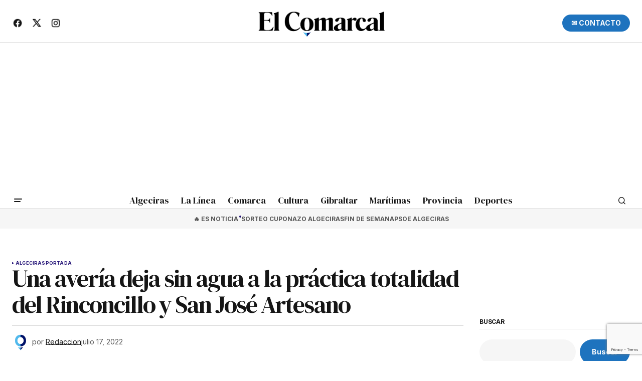

--- FILE ---
content_type: text/html; charset=UTF-8
request_url: https://elcomarcal.net/algeciras/una-averia-deja-sin-agua-a-la-practica-totalidad-del-rinconcillo-y-san-jose-artesano/
body_size: 25139
content:
<!doctype html>
<html lang="es" prefix="og: https://ogp.me/ns#">
<head>
	<meta charset="UTF-8" />
	<meta name="viewport" content="width=device-width, initial-scale=1" />
	<link rel="profile" href="https://gmpg.org/xfn/11" />

	
<!-- Optimización para motores de búsqueda de Rank Math -  https://rankmath.com/ -->
<title>Una avería deja sin agua a la práctica totalidad del Rinconcillo y San José Artesano - El Comarcal</title>
<meta name="description" content="Emalgesa informa de una avería importante en la red de agua potable que afecta a la práctica totalidad de las barriadas de Rinconcillo y San José Artesano. La"/>
<meta name="robots" content="follow, index, max-snippet:-1, max-video-preview:-1, max-image-preview:large"/>
<link rel="canonical" href="https://elcomarcal.net/algeciras/una-averia-deja-sin-agua-a-la-practica-totalidad-del-rinconcillo-y-san-jose-artesano/" />
<meta property="og:locale" content="es_ES" />
<meta property="og:type" content="article" />
<meta property="og:title" content="Una avería deja sin agua a la práctica totalidad del Rinconcillo y San José Artesano - El Comarcal" />
<meta property="og:description" content="Emalgesa informa de una avería importante en la red de agua potable que afecta a la práctica totalidad de las barriadas de Rinconcillo y San José Artesano. La" />
<meta property="og:url" content="https://elcomarcal.net/algeciras/una-averia-deja-sin-agua-a-la-practica-totalidad-del-rinconcillo-y-san-jose-artesano/" />
<meta property="og:site_name" content="El Comarcal" />
<meta property="article:section" content="Algeciras" />
<meta property="og:image" content="https://elcomarcal.net/wp-content/uploads/2022/07/san-jose-artesano.jpeg" />
<meta property="og:image:secure_url" content="https://elcomarcal.net/wp-content/uploads/2022/07/san-jose-artesano.jpeg" />
<meta property="og:image:width" content="800" />
<meta property="og:image:height" content="450" />
<meta property="og:image:alt" content="Una avería deja sin agua a la práctica totalidad del Rinconcillo y San José Artesano" />
<meta property="og:image:type" content="image/jpeg" />
<meta property="article:published_time" content="2022-07-17T10:38:01+01:00" />
<meta name="twitter:card" content="summary_large_image" />
<meta name="twitter:title" content="Una avería deja sin agua a la práctica totalidad del Rinconcillo y San José Artesano - El Comarcal" />
<meta name="twitter:description" content="Emalgesa informa de una avería importante en la red de agua potable que afecta a la práctica totalidad de las barriadas de Rinconcillo y San José Artesano. La" />
<meta name="twitter:image" content="https://elcomarcal.net/wp-content/uploads/2022/07/san-jose-artesano.jpeg" />
<script type="application/ld+json" class="rank-math-schema">{"@context":"https://schema.org","@graph":[{"@type":["Person","Organization"],"@id":"https://elcomarcal.net/#person","name":"El Comarcal","logo":{"@type":"ImageObject","@id":"https://elcomarcal.net/#logo","url":"https://elcomarcal.net/wp-content/uploads/2024/11/cropped-cropped-WEB1_el-Comarcal-e1609714375158-1.png","contentUrl":"https://elcomarcal.net/wp-content/uploads/2024/11/cropped-cropped-WEB1_el-Comarcal-e1609714375158-1.png","caption":"El Comarcal","inLanguage":"es","width":"512","height":"512"},"image":{"@type":"ImageObject","@id":"https://elcomarcal.net/#logo","url":"https://elcomarcal.net/wp-content/uploads/2024/11/cropped-cropped-WEB1_el-Comarcal-e1609714375158-1.png","contentUrl":"https://elcomarcal.net/wp-content/uploads/2024/11/cropped-cropped-WEB1_el-Comarcal-e1609714375158-1.png","caption":"El Comarcal","inLanguage":"es","width":"512","height":"512"}},{"@type":"WebSite","@id":"https://elcomarcal.net/#website","url":"https://elcomarcal.net","name":"El Comarcal","alternateName":"El Comarcal","publisher":{"@id":"https://elcomarcal.net/#person"},"inLanguage":"es"},{"@type":"ImageObject","@id":"https://elcomarcal.net/wp-content/uploads/2022/07/san-jose-artesano.jpeg","url":"https://elcomarcal.net/wp-content/uploads/2022/07/san-jose-artesano.jpeg","width":"800","height":"450","inLanguage":"es"},{"@type":"WebPage","@id":"https://elcomarcal.net/algeciras/una-averia-deja-sin-agua-a-la-practica-totalidad-del-rinconcillo-y-san-jose-artesano/#webpage","url":"https://elcomarcal.net/algeciras/una-averia-deja-sin-agua-a-la-practica-totalidad-del-rinconcillo-y-san-jose-artesano/","name":"Una aver\u00eda deja sin agua a la pr\u00e1ctica totalidad del Rinconcillo y San Jos\u00e9 Artesano - El Comarcal","datePublished":"2022-07-17T10:38:01+01:00","dateModified":"2022-07-17T10:38:01+01:00","isPartOf":{"@id":"https://elcomarcal.net/#website"},"primaryImageOfPage":{"@id":"https://elcomarcal.net/wp-content/uploads/2022/07/san-jose-artesano.jpeg"},"inLanguage":"es"},{"@type":"Person","@id":"https://elcomarcal.net/author/redaccion/","name":"Redaccion","url":"https://elcomarcal.net/author/redaccion/","image":{"@type":"ImageObject","@id":"https://secure.gravatar.com/avatar/?s=96&amp;d=mm&amp;r=g","url":"https://secure.gravatar.com/avatar/?s=96&amp;d=mm&amp;r=g","caption":"Redaccion","inLanguage":"es"}},{"@type":"BlogPosting","headline":"Una aver\u00eda deja sin agua a la pr\u00e1ctica totalidad del Rinconcillo y San Jos\u00e9 Artesano - El Comarcal","datePublished":"2022-07-17T10:38:01+01:00","dateModified":"2022-07-17T10:38:01+01:00","articleSection":"Algeciras, Portada","author":{"@id":"https://elcomarcal.net/author/redaccion/","name":"Redaccion"},"publisher":{"@id":"https://elcomarcal.net/#person"},"description":"Emalgesa informa de una aver\u00eda importante en la red de agua potable que afecta a la pr\u00e1ctica totalidad de las barriadas de Rinconcillo y San Jos\u00e9 Artesano. La","name":"Una aver\u00eda deja sin agua a la pr\u00e1ctica totalidad del Rinconcillo y San Jos\u00e9 Artesano - El Comarcal","@id":"https://elcomarcal.net/algeciras/una-averia-deja-sin-agua-a-la-practica-totalidad-del-rinconcillo-y-san-jose-artesano/#richSnippet","isPartOf":{"@id":"https://elcomarcal.net/algeciras/una-averia-deja-sin-agua-a-la-practica-totalidad-del-rinconcillo-y-san-jose-artesano/#webpage"},"image":{"@id":"https://elcomarcal.net/wp-content/uploads/2022/07/san-jose-artesano.jpeg"},"inLanguage":"es","mainEntityOfPage":{"@id":"https://elcomarcal.net/algeciras/una-averia-deja-sin-agua-a-la-practica-totalidad-del-rinconcillo-y-san-jose-artesano/#webpage"}}]}</script>
<!-- /Plugin Rank Math WordPress SEO -->

<link rel='dns-prefetch' href='//fonts.googleapis.com' />
<link href='https://fonts.gstatic.com' crossorigin rel='preconnect' />
<link rel="alternate" type="application/rss+xml" title="El Comarcal &raquo; Feed" href="https://elcomarcal.net/feed/" />
<link rel="alternate" type="application/rss+xml" title="El Comarcal &raquo; Feed de los comentarios" href="https://elcomarcal.net/comments/feed/" />
<link rel="alternate" title="oEmbed (JSON)" type="application/json+oembed" href="https://elcomarcal.net/wp-json/oembed/1.0/embed?url=https%3A%2F%2Felcomarcal.net%2Falgeciras%2Funa-averia-deja-sin-agua-a-la-practica-totalidad-del-rinconcillo-y-san-jose-artesano%2F" />
<link rel="alternate" title="oEmbed (XML)" type="text/xml+oembed" href="https://elcomarcal.net/wp-json/oembed/1.0/embed?url=https%3A%2F%2Felcomarcal.net%2Falgeciras%2Funa-averia-deja-sin-agua-a-la-practica-totalidad-del-rinconcillo-y-san-jose-artesano%2F&#038;format=xml" />
<style id='wp-img-auto-sizes-contain-inline-css'>
img:is([sizes=auto i],[sizes^="auto," i]){contain-intrinsic-size:3000px 1500px}
/*# sourceURL=wp-img-auto-sizes-contain-inline-css */
</style>
<link rel='stylesheet' id='dashicons-css' href='https://elcomarcal.net/wp-includes/css/dashicons.min.css?ver=6.9' media='all' />
<link rel='stylesheet' id='post-views-counter-frontend-css' href='https://elcomarcal.net/wp-content/plugins/post-views-counter/css/frontend.min.css?ver=1.5.9' media='all' />
<link rel='alternate stylesheet' id='powerkit-icons-css' href='https://elcomarcal.net/wp-content/plugins/powerkit/assets/fonts/powerkit-icons.woff?ver=3.0.4' as='font' type='font/wof' crossorigin />
<link rel='stylesheet' id='powerkit-css' href='https://elcomarcal.net/wp-content/plugins/powerkit/assets/css/powerkit.css?ver=3.0.4' media='all' />
<style id='wp-emoji-styles-inline-css'>

	img.wp-smiley, img.emoji {
		display: inline !important;
		border: none !important;
		box-shadow: none !important;
		height: 1em !important;
		width: 1em !important;
		margin: 0 0.07em !important;
		vertical-align: -0.1em !important;
		background: none !important;
		padding: 0 !important;
	}
/*# sourceURL=wp-emoji-styles-inline-css */
</style>
<link rel='stylesheet' id='wp-block-library-css' href='https://elcomarcal.net/wp-includes/css/dist/block-library/style.min.css?ver=6.9' media='all' />
<style id='wp-block-archives-inline-css'>
.wp-block-archives{box-sizing:border-box}.wp-block-archives-dropdown label{display:block}
/*# sourceURL=https://elcomarcal.net/wp-includes/blocks/archives/style.min.css */
</style>
<style id='wp-block-categories-inline-css'>
.wp-block-categories{box-sizing:border-box}.wp-block-categories.alignleft{margin-right:2em}.wp-block-categories.alignright{margin-left:2em}.wp-block-categories.wp-block-categories-dropdown.aligncenter{text-align:center}.wp-block-categories .wp-block-categories__label{display:block;width:100%}
/*# sourceURL=https://elcomarcal.net/wp-includes/blocks/categories/style.min.css */
</style>
<style id='wp-block-heading-inline-css'>
h1:where(.wp-block-heading).has-background,h2:where(.wp-block-heading).has-background,h3:where(.wp-block-heading).has-background,h4:where(.wp-block-heading).has-background,h5:where(.wp-block-heading).has-background,h6:where(.wp-block-heading).has-background{padding:1.25em 2.375em}h1.has-text-align-left[style*=writing-mode]:where([style*=vertical-lr]),h1.has-text-align-right[style*=writing-mode]:where([style*=vertical-rl]),h2.has-text-align-left[style*=writing-mode]:where([style*=vertical-lr]),h2.has-text-align-right[style*=writing-mode]:where([style*=vertical-rl]),h3.has-text-align-left[style*=writing-mode]:where([style*=vertical-lr]),h3.has-text-align-right[style*=writing-mode]:where([style*=vertical-rl]),h4.has-text-align-left[style*=writing-mode]:where([style*=vertical-lr]),h4.has-text-align-right[style*=writing-mode]:where([style*=vertical-rl]),h5.has-text-align-left[style*=writing-mode]:where([style*=vertical-lr]),h5.has-text-align-right[style*=writing-mode]:where([style*=vertical-rl]),h6.has-text-align-left[style*=writing-mode]:where([style*=vertical-lr]),h6.has-text-align-right[style*=writing-mode]:where([style*=vertical-rl]){rotate:180deg}
/*# sourceURL=https://elcomarcal.net/wp-includes/blocks/heading/style.min.css */
</style>
<style id='wp-block-latest-posts-inline-css'>
.wp-block-latest-posts{box-sizing:border-box}.wp-block-latest-posts.alignleft{margin-right:2em}.wp-block-latest-posts.alignright{margin-left:2em}.wp-block-latest-posts.wp-block-latest-posts__list{list-style:none}.wp-block-latest-posts.wp-block-latest-posts__list li{clear:both;overflow-wrap:break-word}.wp-block-latest-posts.is-grid{display:flex;flex-wrap:wrap}.wp-block-latest-posts.is-grid li{margin:0 1.25em 1.25em 0;width:100%}@media (min-width:600px){.wp-block-latest-posts.columns-2 li{width:calc(50% - .625em)}.wp-block-latest-posts.columns-2 li:nth-child(2n){margin-right:0}.wp-block-latest-posts.columns-3 li{width:calc(33.33333% - .83333em)}.wp-block-latest-posts.columns-3 li:nth-child(3n){margin-right:0}.wp-block-latest-posts.columns-4 li{width:calc(25% - .9375em)}.wp-block-latest-posts.columns-4 li:nth-child(4n){margin-right:0}.wp-block-latest-posts.columns-5 li{width:calc(20% - 1em)}.wp-block-latest-posts.columns-5 li:nth-child(5n){margin-right:0}.wp-block-latest-posts.columns-6 li{width:calc(16.66667% - 1.04167em)}.wp-block-latest-posts.columns-6 li:nth-child(6n){margin-right:0}}:root :where(.wp-block-latest-posts.is-grid){padding:0}:root :where(.wp-block-latest-posts.wp-block-latest-posts__list){padding-left:0}.wp-block-latest-posts__post-author,.wp-block-latest-posts__post-date{display:block;font-size:.8125em}.wp-block-latest-posts__post-excerpt,.wp-block-latest-posts__post-full-content{margin-bottom:1em;margin-top:.5em}.wp-block-latest-posts__featured-image a{display:inline-block}.wp-block-latest-posts__featured-image img{height:auto;max-width:100%;width:auto}.wp-block-latest-posts__featured-image.alignleft{float:left;margin-right:1em}.wp-block-latest-posts__featured-image.alignright{float:right;margin-left:1em}.wp-block-latest-posts__featured-image.aligncenter{margin-bottom:1em;text-align:center}
/*# sourceURL=https://elcomarcal.net/wp-includes/blocks/latest-posts/style.min.css */
</style>
<style id='wp-block-search-inline-css'>
.wp-block-search__button{margin-left:10px;word-break:normal}.wp-block-search__button.has-icon{line-height:0}.wp-block-search__button svg{height:1.25em;min-height:24px;min-width:24px;width:1.25em;fill:currentColor;vertical-align:text-bottom}:where(.wp-block-search__button){border:1px solid #ccc;padding:6px 10px}.wp-block-search__inside-wrapper{display:flex;flex:auto;flex-wrap:nowrap;max-width:100%}.wp-block-search__label{width:100%}.wp-block-search.wp-block-search__button-only .wp-block-search__button{box-sizing:border-box;display:flex;flex-shrink:0;justify-content:center;margin-left:0;max-width:100%}.wp-block-search.wp-block-search__button-only .wp-block-search__inside-wrapper{min-width:0!important;transition-property:width}.wp-block-search.wp-block-search__button-only .wp-block-search__input{flex-basis:100%;transition-duration:.3s}.wp-block-search.wp-block-search__button-only.wp-block-search__searchfield-hidden,.wp-block-search.wp-block-search__button-only.wp-block-search__searchfield-hidden .wp-block-search__inside-wrapper{overflow:hidden}.wp-block-search.wp-block-search__button-only.wp-block-search__searchfield-hidden .wp-block-search__input{border-left-width:0!important;border-right-width:0!important;flex-basis:0;flex-grow:0;margin:0;min-width:0!important;padding-left:0!important;padding-right:0!important;width:0!important}:where(.wp-block-search__input){appearance:none;border:1px solid #949494;flex-grow:1;font-family:inherit;font-size:inherit;font-style:inherit;font-weight:inherit;letter-spacing:inherit;line-height:inherit;margin-left:0;margin-right:0;min-width:3rem;padding:8px;text-decoration:unset!important;text-transform:inherit}:where(.wp-block-search__button-inside .wp-block-search__inside-wrapper){background-color:#fff;border:1px solid #949494;box-sizing:border-box;padding:4px}:where(.wp-block-search__button-inside .wp-block-search__inside-wrapper) .wp-block-search__input{border:none;border-radius:0;padding:0 4px}:where(.wp-block-search__button-inside .wp-block-search__inside-wrapper) .wp-block-search__input:focus{outline:none}:where(.wp-block-search__button-inside .wp-block-search__inside-wrapper) :where(.wp-block-search__button){padding:4px 8px}.wp-block-search.aligncenter .wp-block-search__inside-wrapper{margin:auto}.wp-block[data-align=right] .wp-block-search.wp-block-search__button-only .wp-block-search__inside-wrapper{float:right}
/*# sourceURL=https://elcomarcal.net/wp-includes/blocks/search/style.min.css */
</style>
<style id='wp-block-group-inline-css'>
.wp-block-group{box-sizing:border-box}:where(.wp-block-group.wp-block-group-is-layout-constrained){position:relative}
/*# sourceURL=https://elcomarcal.net/wp-includes/blocks/group/style.min.css */
</style>
<link rel='stylesheet' id='wc-blocks-style-css' href='https://elcomarcal.net/wp-content/plugins/woocommerce/assets/client/blocks/wc-blocks.css?ver=wc-10.3.6' media='all' />
<style id='global-styles-inline-css'>
:root{--wp--preset--aspect-ratio--square: 1;--wp--preset--aspect-ratio--4-3: 4/3;--wp--preset--aspect-ratio--3-4: 3/4;--wp--preset--aspect-ratio--3-2: 3/2;--wp--preset--aspect-ratio--2-3: 2/3;--wp--preset--aspect-ratio--16-9: 16/9;--wp--preset--aspect-ratio--9-16: 9/16;--wp--preset--color--black: #000000;--wp--preset--color--cyan-bluish-gray: #abb8c3;--wp--preset--color--white: #FFFFFF;--wp--preset--color--pale-pink: #f78da7;--wp--preset--color--vivid-red: #cf2e2e;--wp--preset--color--luminous-vivid-orange: #ff6900;--wp--preset--color--luminous-vivid-amber: #fcb900;--wp--preset--color--light-green-cyan: #7bdcb5;--wp--preset--color--vivid-green-cyan: #00d084;--wp--preset--color--pale-cyan-blue: #8ed1fc;--wp--preset--color--vivid-cyan-blue: #0693e3;--wp--preset--color--vivid-purple: #9b51e0;--wp--preset--color--blue: #59BACC;--wp--preset--color--green: #58AD69;--wp--preset--color--orange: #FFBC49;--wp--preset--color--red: #e32c26;--wp--preset--color--gray-50: #f8f9fa;--wp--preset--color--gray-100: #f8f9fb;--wp--preset--color--gray-200: #E0E0E0;--wp--preset--color--primary: #161616;--wp--preset--color--secondary: #585858;--wp--preset--color--layout: #f6f6f6;--wp--preset--color--border: #D9D9D9;--wp--preset--color--divider: #1D1D1F;--wp--preset--gradient--vivid-cyan-blue-to-vivid-purple: linear-gradient(135deg,rgb(6,147,227) 0%,rgb(155,81,224) 100%);--wp--preset--gradient--light-green-cyan-to-vivid-green-cyan: linear-gradient(135deg,rgb(122,220,180) 0%,rgb(0,208,130) 100%);--wp--preset--gradient--luminous-vivid-amber-to-luminous-vivid-orange: linear-gradient(135deg,rgb(252,185,0) 0%,rgb(255,105,0) 100%);--wp--preset--gradient--luminous-vivid-orange-to-vivid-red: linear-gradient(135deg,rgb(255,105,0) 0%,rgb(207,46,46) 100%);--wp--preset--gradient--very-light-gray-to-cyan-bluish-gray: linear-gradient(135deg,rgb(238,238,238) 0%,rgb(169,184,195) 100%);--wp--preset--gradient--cool-to-warm-spectrum: linear-gradient(135deg,rgb(74,234,220) 0%,rgb(151,120,209) 20%,rgb(207,42,186) 40%,rgb(238,44,130) 60%,rgb(251,105,98) 80%,rgb(254,248,76) 100%);--wp--preset--gradient--blush-light-purple: linear-gradient(135deg,rgb(255,206,236) 0%,rgb(152,150,240) 100%);--wp--preset--gradient--blush-bordeaux: linear-gradient(135deg,rgb(254,205,165) 0%,rgb(254,45,45) 50%,rgb(107,0,62) 100%);--wp--preset--gradient--luminous-dusk: linear-gradient(135deg,rgb(255,203,112) 0%,rgb(199,81,192) 50%,rgb(65,88,208) 100%);--wp--preset--gradient--pale-ocean: linear-gradient(135deg,rgb(255,245,203) 0%,rgb(182,227,212) 50%,rgb(51,167,181) 100%);--wp--preset--gradient--electric-grass: linear-gradient(135deg,rgb(202,248,128) 0%,rgb(113,206,126) 100%);--wp--preset--gradient--midnight: linear-gradient(135deg,rgb(2,3,129) 0%,rgb(40,116,252) 100%);--wp--preset--font-size--small: 13px;--wp--preset--font-size--medium: 20px;--wp--preset--font-size--large: 36px;--wp--preset--font-size--x-large: 42px;--wp--preset--spacing--20: 0.44rem;--wp--preset--spacing--30: 0.67rem;--wp--preset--spacing--40: 1rem;--wp--preset--spacing--50: 1.5rem;--wp--preset--spacing--60: 2.25rem;--wp--preset--spacing--70: 3.38rem;--wp--preset--spacing--80: 5.06rem;--wp--preset--shadow--natural: 6px 6px 9px rgba(0, 0, 0, 0.2);--wp--preset--shadow--deep: 12px 12px 50px rgba(0, 0, 0, 0.4);--wp--preset--shadow--sharp: 6px 6px 0px rgba(0, 0, 0, 0.2);--wp--preset--shadow--outlined: 6px 6px 0px -3px rgb(255, 255, 255), 6px 6px rgb(0, 0, 0);--wp--preset--shadow--crisp: 6px 6px 0px rgb(0, 0, 0);}:root :where(.is-layout-flow) > :first-child{margin-block-start: 0;}:root :where(.is-layout-flow) > :last-child{margin-block-end: 0;}:root :where(.is-layout-flow) > *{margin-block-start: 24px;margin-block-end: 0;}:root :where(.is-layout-constrained) > :first-child{margin-block-start: 0;}:root :where(.is-layout-constrained) > :last-child{margin-block-end: 0;}:root :where(.is-layout-constrained) > *{margin-block-start: 24px;margin-block-end: 0;}:root :where(.is-layout-flex){gap: 24px;}:root :where(.is-layout-grid){gap: 24px;}body .is-layout-flex{display: flex;}.is-layout-flex{flex-wrap: wrap;align-items: center;}.is-layout-flex > :is(*, div){margin: 0;}body .is-layout-grid{display: grid;}.is-layout-grid > :is(*, div){margin: 0;}.has-black-color{color: var(--wp--preset--color--black) !important;}.has-cyan-bluish-gray-color{color: var(--wp--preset--color--cyan-bluish-gray) !important;}.has-white-color{color: var(--wp--preset--color--white) !important;}.has-pale-pink-color{color: var(--wp--preset--color--pale-pink) !important;}.has-vivid-red-color{color: var(--wp--preset--color--vivid-red) !important;}.has-luminous-vivid-orange-color{color: var(--wp--preset--color--luminous-vivid-orange) !important;}.has-luminous-vivid-amber-color{color: var(--wp--preset--color--luminous-vivid-amber) !important;}.has-light-green-cyan-color{color: var(--wp--preset--color--light-green-cyan) !important;}.has-vivid-green-cyan-color{color: var(--wp--preset--color--vivid-green-cyan) !important;}.has-pale-cyan-blue-color{color: var(--wp--preset--color--pale-cyan-blue) !important;}.has-vivid-cyan-blue-color{color: var(--wp--preset--color--vivid-cyan-blue) !important;}.has-vivid-purple-color{color: var(--wp--preset--color--vivid-purple) !important;}.has-blue-color{color: var(--wp--preset--color--blue) !important;}.has-green-color{color: var(--wp--preset--color--green) !important;}.has-orange-color{color: var(--wp--preset--color--orange) !important;}.has-red-color{color: var(--wp--preset--color--red) !important;}.has-gray-50-color{color: var(--wp--preset--color--gray-50) !important;}.has-gray-100-color{color: var(--wp--preset--color--gray-100) !important;}.has-gray-200-color{color: var(--wp--preset--color--gray-200) !important;}.has-primary-color{color: var(--wp--preset--color--primary) !important;}.has-secondary-color{color: var(--wp--preset--color--secondary) !important;}.has-layout-color{color: var(--wp--preset--color--layout) !important;}.has-border-color{color: var(--wp--preset--color--border) !important;}.has-divider-color{color: var(--wp--preset--color--divider) !important;}.has-black-background-color{background-color: var(--wp--preset--color--black) !important;}.has-cyan-bluish-gray-background-color{background-color: var(--wp--preset--color--cyan-bluish-gray) !important;}.has-white-background-color{background-color: var(--wp--preset--color--white) !important;}.has-pale-pink-background-color{background-color: var(--wp--preset--color--pale-pink) !important;}.has-vivid-red-background-color{background-color: var(--wp--preset--color--vivid-red) !important;}.has-luminous-vivid-orange-background-color{background-color: var(--wp--preset--color--luminous-vivid-orange) !important;}.has-luminous-vivid-amber-background-color{background-color: var(--wp--preset--color--luminous-vivid-amber) !important;}.has-light-green-cyan-background-color{background-color: var(--wp--preset--color--light-green-cyan) !important;}.has-vivid-green-cyan-background-color{background-color: var(--wp--preset--color--vivid-green-cyan) !important;}.has-pale-cyan-blue-background-color{background-color: var(--wp--preset--color--pale-cyan-blue) !important;}.has-vivid-cyan-blue-background-color{background-color: var(--wp--preset--color--vivid-cyan-blue) !important;}.has-vivid-purple-background-color{background-color: var(--wp--preset--color--vivid-purple) !important;}.has-blue-background-color{background-color: var(--wp--preset--color--blue) !important;}.has-green-background-color{background-color: var(--wp--preset--color--green) !important;}.has-orange-background-color{background-color: var(--wp--preset--color--orange) !important;}.has-red-background-color{background-color: var(--wp--preset--color--red) !important;}.has-gray-50-background-color{background-color: var(--wp--preset--color--gray-50) !important;}.has-gray-100-background-color{background-color: var(--wp--preset--color--gray-100) !important;}.has-gray-200-background-color{background-color: var(--wp--preset--color--gray-200) !important;}.has-primary-background-color{background-color: var(--wp--preset--color--primary) !important;}.has-secondary-background-color{background-color: var(--wp--preset--color--secondary) !important;}.has-layout-background-color{background-color: var(--wp--preset--color--layout) !important;}.has-border-background-color{background-color: var(--wp--preset--color--border) !important;}.has-divider-background-color{background-color: var(--wp--preset--color--divider) !important;}.has-black-border-color{border-color: var(--wp--preset--color--black) !important;}.has-cyan-bluish-gray-border-color{border-color: var(--wp--preset--color--cyan-bluish-gray) !important;}.has-white-border-color{border-color: var(--wp--preset--color--white) !important;}.has-pale-pink-border-color{border-color: var(--wp--preset--color--pale-pink) !important;}.has-vivid-red-border-color{border-color: var(--wp--preset--color--vivid-red) !important;}.has-luminous-vivid-orange-border-color{border-color: var(--wp--preset--color--luminous-vivid-orange) !important;}.has-luminous-vivid-amber-border-color{border-color: var(--wp--preset--color--luminous-vivid-amber) !important;}.has-light-green-cyan-border-color{border-color: var(--wp--preset--color--light-green-cyan) !important;}.has-vivid-green-cyan-border-color{border-color: var(--wp--preset--color--vivid-green-cyan) !important;}.has-pale-cyan-blue-border-color{border-color: var(--wp--preset--color--pale-cyan-blue) !important;}.has-vivid-cyan-blue-border-color{border-color: var(--wp--preset--color--vivid-cyan-blue) !important;}.has-vivid-purple-border-color{border-color: var(--wp--preset--color--vivid-purple) !important;}.has-blue-border-color{border-color: var(--wp--preset--color--blue) !important;}.has-green-border-color{border-color: var(--wp--preset--color--green) !important;}.has-orange-border-color{border-color: var(--wp--preset--color--orange) !important;}.has-red-border-color{border-color: var(--wp--preset--color--red) !important;}.has-gray-50-border-color{border-color: var(--wp--preset--color--gray-50) !important;}.has-gray-100-border-color{border-color: var(--wp--preset--color--gray-100) !important;}.has-gray-200-border-color{border-color: var(--wp--preset--color--gray-200) !important;}.has-primary-border-color{border-color: var(--wp--preset--color--primary) !important;}.has-secondary-border-color{border-color: var(--wp--preset--color--secondary) !important;}.has-layout-border-color{border-color: var(--wp--preset--color--layout) !important;}.has-border-border-color{border-color: var(--wp--preset--color--border) !important;}.has-divider-border-color{border-color: var(--wp--preset--color--divider) !important;}.has-vivid-cyan-blue-to-vivid-purple-gradient-background{background: var(--wp--preset--gradient--vivid-cyan-blue-to-vivid-purple) !important;}.has-light-green-cyan-to-vivid-green-cyan-gradient-background{background: var(--wp--preset--gradient--light-green-cyan-to-vivid-green-cyan) !important;}.has-luminous-vivid-amber-to-luminous-vivid-orange-gradient-background{background: var(--wp--preset--gradient--luminous-vivid-amber-to-luminous-vivid-orange) !important;}.has-luminous-vivid-orange-to-vivid-red-gradient-background{background: var(--wp--preset--gradient--luminous-vivid-orange-to-vivid-red) !important;}.has-very-light-gray-to-cyan-bluish-gray-gradient-background{background: var(--wp--preset--gradient--very-light-gray-to-cyan-bluish-gray) !important;}.has-cool-to-warm-spectrum-gradient-background{background: var(--wp--preset--gradient--cool-to-warm-spectrum) !important;}.has-blush-light-purple-gradient-background{background: var(--wp--preset--gradient--blush-light-purple) !important;}.has-blush-bordeaux-gradient-background{background: var(--wp--preset--gradient--blush-bordeaux) !important;}.has-luminous-dusk-gradient-background{background: var(--wp--preset--gradient--luminous-dusk) !important;}.has-pale-ocean-gradient-background{background: var(--wp--preset--gradient--pale-ocean) !important;}.has-electric-grass-gradient-background{background: var(--wp--preset--gradient--electric-grass) !important;}.has-midnight-gradient-background{background: var(--wp--preset--gradient--midnight) !important;}.has-small-font-size{font-size: var(--wp--preset--font-size--small) !important;}.has-medium-font-size{font-size: var(--wp--preset--font-size--medium) !important;}.has-large-font-size{font-size: var(--wp--preset--font-size--large) !important;}.has-x-large-font-size{font-size: var(--wp--preset--font-size--x-large) !important;}
/*# sourceURL=global-styles-inline-css */
</style>

<style id='classic-theme-styles-inline-css'>
/*! This file is auto-generated */
.wp-block-button__link{color:#fff;background-color:#32373c;border-radius:9999px;box-shadow:none;text-decoration:none;padding:calc(.667em + 2px) calc(1.333em + 2px);font-size:1.125em}.wp-block-file__button{background:#32373c;color:#fff;text-decoration:none}
/*# sourceURL=/wp-includes/css/classic-themes.min.css */
</style>
<link rel='stylesheet' id='ditty-displays-css' href='https://elcomarcal.net/wp-content/plugins/ditty-news-ticker/build/dittyDisplays.css?ver=3.1.59' media='all' />
<link rel='stylesheet' id='ditty-fontawesome-css' href='https://elcomarcal.net/wp-content/plugins/ditty-news-ticker/includes/libs/fontawesome-6.4.0/css/all.css?ver=6.4.0' media='' />
<link rel='stylesheet' id='powerkit-author-box-css' href='https://elcomarcal.net/wp-content/plugins/powerkit/modules/author-box/public/css/public-powerkit-author-box.css?ver=3.0.4' media='all' />
<link rel='stylesheet' id='powerkit-basic-elements-css' href='https://elcomarcal.net/wp-content/plugins/powerkit/modules/basic-elements/public/css/public-powerkit-basic-elements.css?ver=3.0.4' media='screen' />
<link rel='stylesheet' id='powerkit-coming-soon-css' href='https://elcomarcal.net/wp-content/plugins/powerkit/modules/coming-soon/public/css/public-powerkit-coming-soon.css?ver=3.0.4' media='all' />
<link rel='stylesheet' id='powerkit-content-formatting-css' href='https://elcomarcal.net/wp-content/plugins/powerkit/modules/content-formatting/public/css/public-powerkit-content-formatting.css?ver=3.0.4' media='all' />
<link rel='stylesheet' id='powerkit-сontributors-css' href='https://elcomarcal.net/wp-content/plugins/powerkit/modules/contributors/public/css/public-powerkit-contributors.css?ver=3.0.4' media='all' />
<link rel='stylesheet' id='powerkit-facebook-css' href='https://elcomarcal.net/wp-content/plugins/powerkit/modules/facebook/public/css/public-powerkit-facebook.css?ver=3.0.4' media='all' />
<link rel='stylesheet' id='powerkit-featured-categories-css' href='https://elcomarcal.net/wp-content/plugins/powerkit/modules/featured-categories/public/css/public-powerkit-featured-categories.css?ver=3.0.4' media='all' />
<link rel='stylesheet' id='powerkit-inline-posts-css' href='https://elcomarcal.net/wp-content/plugins/powerkit/modules/inline-posts/public/css/public-powerkit-inline-posts.css?ver=3.0.4' media='all' />
<link rel='stylesheet' id='powerkit-instagram-css' href='https://elcomarcal.net/wp-content/plugins/powerkit/modules/instagram/public/css/public-powerkit-instagram.css?ver=3.0.4' media='all' />
<link rel='stylesheet' id='powerkit-justified-gallery-css' href='https://elcomarcal.net/wp-content/plugins/powerkit/modules/justified-gallery/public/css/public-powerkit-justified-gallery.css?ver=3.0.4' media='all' />
<link rel='stylesheet' id='glightbox-css' href='https://elcomarcal.net/wp-content/plugins/powerkit/modules/lightbox/public/css/glightbox.min.css?ver=3.0.4' media='all' />
<link rel='stylesheet' id='powerkit-lightbox-css' href='https://elcomarcal.net/wp-content/plugins/powerkit/modules/lightbox/public/css/public-powerkit-lightbox.css?ver=3.0.4' media='all' />
<link rel='stylesheet' id='powerkit-opt-in-forms-css' href='https://elcomarcal.net/wp-content/plugins/powerkit/modules/opt-in-forms/public/css/public-powerkit-opt-in-forms.css?ver=3.0.4' media='all' />
<link rel='stylesheet' id='powerkit-pinterest-css' href='https://elcomarcal.net/wp-content/plugins/powerkit/modules/pinterest/public/css/public-powerkit-pinterest.css?ver=3.0.4' media='all' />
<link rel='stylesheet' id='powerkit-widget-posts-css' href='https://elcomarcal.net/wp-content/plugins/powerkit/modules/posts/public/css/public-powerkit-widget-posts.css?ver=3.0.4' media='all' />
<link rel='stylesheet' id='powerkit-scroll-to-top-css' href='https://elcomarcal.net/wp-content/plugins/powerkit/modules/scroll-to-top/public/css/public-powerkit-scroll-to-top.css?ver=3.0.4' media='all' />
<link rel='stylesheet' id='powerkit-share-buttons-css' href='https://elcomarcal.net/wp-content/plugins/powerkit/modules/share-buttons/public/css/public-powerkit-share-buttons.css?ver=3.0.4' media='all' />
<link rel='stylesheet' id='powerkit-slider-gallery-css' href='https://elcomarcal.net/wp-content/plugins/powerkit/modules/slider-gallery/public/css/public-powerkit-slider-gallery.css?ver=3.0.4' media='all' />
<link rel='stylesheet' id='powerkit-social-links-css' href='https://elcomarcal.net/wp-content/plugins/powerkit/modules/social-links/public/css/public-powerkit-social-links.css?ver=3.0.4' media='all' />
<link rel='stylesheet' id='powerkit-table-of-contents-css' href='https://elcomarcal.net/wp-content/plugins/powerkit/modules/table-of-contents/public/css/public-powerkit-table-of-contents.css?ver=3.0.4' media='all' />
<link rel='stylesheet' id='powerkit-twitter-css' href='https://elcomarcal.net/wp-content/plugins/powerkit/modules/twitter/public/css/public-powerkit-twitter.css?ver=3.0.4' media='all' />
<link rel='stylesheet' id='powerkit-widget-about-css' href='https://elcomarcal.net/wp-content/plugins/powerkit/modules/widget-about/public/css/public-powerkit-widget-about.css?ver=3.0.4' media='all' />
<link rel='stylesheet' id='woocommerce-layout-css' href='https://elcomarcal.net/wp-content/plugins/woocommerce/assets/css/woocommerce-layout.css?ver=10.3.6' media='all' />
<link rel='stylesheet' id='woocommerce-smallscreen-css' href='https://elcomarcal.net/wp-content/plugins/woocommerce/assets/css/woocommerce-smallscreen.css?ver=10.3.6' media='only screen and (max-width: 768px)' />
<link rel='stylesheet' id='woocommerce-general-css' href='https://elcomarcal.net/wp-content/plugins/woocommerce/assets/css/woocommerce.css?ver=10.3.6' media='all' />
<style id='woocommerce-inline-inline-css'>
.woocommerce form .form-row .required { visibility: visible; }
/*# sourceURL=woocommerce-inline-inline-css */
</style>
<link rel='stylesheet' id='brands-styles-css' href='https://elcomarcal.net/wp-content/plugins/woocommerce/assets/css/brands.css?ver=10.3.6' media='all' />
<style id='cs-elementor-editor-inline-css'>
:root {  --cs-desktop-container: 1400px; --cs-laptop-container: 1200px; --cs-tablet-container: 992px; --cs-mobile-container: 768px; }
/*# sourceURL=cs-elementor-editor-inline-css */
</style>
<link rel='stylesheet' id='csco-styles-css' href='https://elcomarcal.net/wp-content/themes/newsreader/style.css?ver=1.1.3' media='all' />
<style id='csco-styles-inline-css'>

:root {
	/* Base Font */
	--cs-font-base-family: Inter;
	--cs-font-base-size: 1rem;
	--cs-font-base-weight: 400;
	--cs-font-base-style: normal;
	--cs-font-base-letter-spacing: normal;
	--cs-font-base-line-height: 1.5;

	/* Primary Font */
	--cs-font-primary-family: Inter;
	--cs-font-primary-size: 0.875rem;
	--cs-font-primary-weight: 700;
	--cs-font-primary-style: normal;
	--cs-font-primary-letter-spacing: normal;
	--cs-font-primary-text-transform: none;
	--cs-font-primary-line-height: 1.3;

	/* Secondary Font */
	--cs-font-secondary-family: Inter;
	--cs-font-secondary-size: 0.75rem;
	--cs-font-secondary-weight: 400;
	--cs-font-secondary-style: normal;
	--cs-font-secondary-letter-spacing: normal;
	--cs-font-secondary-text-transform: none;
	--cs-font-secondary-line-height: 1.1;

	/* Section Headings Font */
	--cs-font-section-headings-family: Inter;
	--cs-font-section-headings-size: 0.75rem;
	--cs-font-section-headings-weight: 700;
	--cs-font-section-headings-style: normal;
	--cs-font-section-headings-letter-spacing: -0.02em;
	--cs-font-section-headings-text-transform: uppercase;
	--cs-font-section-headings-line-height: 1.1;

	/* Post Title Font Size */
	--cs-font-post-title-family: DM Serif Display;
	--cs-font-post-title-weight: 400;
	--cs-font-post-title-size: 3rem;
	--cs-font-post-title-letter-spacing: -0.04em;
	--cs-font-post-title-line-height: 1.1;

	/* Post Subbtitle */
	--cs-font-post-subtitle-family: Baskervville;
	--cs-font-post-subtitle-weight: 400;
	--cs-font-post-subtitle-size: 1.3rem;
	--cs-font-post-subtitle-letter-spacing: normal;
	--cs-font-post-subtitle-line-height: 1.4;

	/* Post Category Font */
	--cs-font-category-family: Inter;
	--cs-font-category-size: 0.5625rem;
	--cs-font-category-weight: 700;
	--cs-font-category-style: normal;
	--cs-font-category-letter-spacing: 0.02em;
	--cs-font-category-text-transform: uppercase;
	--cs-font-category-line-height: 1.1;

	/* Post Meta Font */
	--cs-font-post-meta-family: Inter;
	--cs-font-post-meta-size: 0.75rem;
	--cs-font-post-meta-weight: 400;
	--cs-font-post-meta-style: normal;
	--cs-font-post-meta-letter-spacing: normal;
	--cs-font-post-meta-text-transform: none;
	--cs-font-post-meta-line-height: 1.1;

	/* Post Content */
	--cs-font-post-content-family: IBM Plex Sans;
	--cs-font-post-content-weight: 300;
	--cs-font-post-content-size: 1.3rem;
	--cs-font-post-content-letter-spacing: ;
	--cs-font-post-content-line-height: 1.6;

	/* Input Font */
	--cs-font-input-family: DM Sans;
	--cs-font-input-size: 0.875rem;
	--cs-font-input-weight: 400;
	--cs-font-input-style: normal;
	--cs-font-input-line-height: 1.3;
	--cs-font-input-letter-spacing: normal;
	--cs-font-input-text-transform: none;

	/* Entry Title Font Size */
	--cs-font-entry-title-family: DM Serif Display;
	--cs-font-entry-title-weight: 400;
	--cs-font-entry-title-letter-spacing: normal;
	--cs-font-entry-title-line-height: 1;

	/* Entry Excerpt */
	--cs-font-entry-excerpt-family: Baskervville;
	--cs-font-entry-excerpt-weight: 400;
	--cs-font-entry-excerpt-size: 1.125rem;
	--cs-font-entry-excerpt-letter-spacing: -1px;
	--cs-font-entry-excerpt-line-height: normal;

	/* Logos --------------- */

	/* Main Logo */
	--cs-font-main-logo-family: Inter;
	--cs-font-main-logo-size: 1.375rem;
	--cs-font-main-logo-weight: 700;
	--cs-font-main-logo-style: normal;
	--cs-font-main-logo-letter-spacing: -0.02em;
	--cs-font-main-logo-text-transform: none;

	/* Mobile Logo */
	--cs-font-mobile-logo-family: DM Sans;
	--cs-font-mobile-logo-size: 1.375rem;
	--cs-font-mobile-logo-weight: 700;
	--cs-font-mobile-logo-style: normal;
	--cs-font-mobile-logo-letter-spacing: -0.02em;
	--cs-font-mobile-logo-text-transform: none;

	/* Footer Logo */
	--cs-font-footer-logo-family: Inter;
	--cs-font-footer-logo-size: 1.375rem;
	--cs-font-footer-logo-weight: 700;
	--cs-font-footer-logo-style: normal;
	--cs-font-footer-logo-letter-spacing: -0.02em;
	--cs-font-footer-logo-text-transform: none;

	/* Headings --------------- */

	/* Headings */
	--cs-font-headings-family: DM Serif Display;
	--cs-font-headings-weight: 400;
	--cs-font-headings-style: normal;
	--cs-font-headings-line-height: 1.1;
	--cs-font-headings-letter-spacing: -0.04em;
	--cs-font-headings-text-transform: none;

	/* Menu Font --------------- */

	/* Menu */
	/* Used for main top level menu elements. */
	--cs-font-menu-family: DM Serif Display;
	--cs-font-menu-size: 1.125rem;
	--cs-font-menu-weight: 400;
	--cs-font-menu-style: normal;
	--cs-font-menu-letter-spacing: normal;
	--cs-font-menu-text-transform: none;
	--cs-font-menu-line-height: 1.3;

	/* Submenu Font */
	/* Used for submenu elements. */
	--cs-font-submenu-family: Inter;
	--cs-font-submenu-size: 0.875rem;
	--cs-font-submenu-weight: 400;
	--cs-font-submenu-style: normal;
	--cs-font-submenu-letter-spacing: normal;
	--cs-font-submenu-text-transform: none;
	--cs-font-submenu-line-height: 1.3;

	/* Footer Menu */
	--cs-font-footer-menu-family: Inter;
	--cs-font-footer-menu-size: 0.75rem;
	--cs-font-footer-menu-weight: 700;
	--cs-font-footer-menu-style: normal;
	--cs-font-footer-menu-letter-spacing: -0.02em;
	--cs-font-footer-menu-text-transform: uppercase;
	--cs-font-footer-menu-line-height: 1.2;

	/* Footer Submenu Font */
	--cs-font-footer-submenu-family: Inter;
	--cs-font-footer-submenu-size: 0.75rem;
	--cs-font-footer-submenu-weight: 700;
	--cs-font-footer-submenu-style: normal;
	--cs-font-footer-submenu-letter-spacing: normal;
	--cs-font-footer-submenu-text-transform: none;
	--cs-font-footer-submenu-line-height: 1.3;

	/* Bottombar Menu Font */
	--cs-font-bottombar-menu-family: Inter;
	--cs-font-bottombar-menu-size: 0.75rem;
	--cs-font-bottombar-menu-weight: 700;
	--cs-font-bottombar-menu-style: normal;
	--cs-font-bottombar-menu-letter-spacing: normal;
	--cs-font-bottombar-menu-text-transform: none;
	--cs-font-bottombar-menu-line-height: 1.3;
}

/*# sourceURL=csco-styles-inline-css */
</style>
<link rel='stylesheet' id='61f3ce50437ea00cc39c3e226dc095d7-css' href='https://fonts.googleapis.com/css?family=Inter%3A400%2C400i%2C700%2C700i&#038;subset=latin%2Clatin-ext%2Ccyrillic%2Ccyrillic-ext%2Cvietnamese&#038;display=swap&#038;ver=1.1.3' media='all' />
<link rel='stylesheet' id='f6657e49de276f9d32601566c62aadca-css' href='https://fonts.googleapis.com/css?family=DM+Serif+Display%3A400%2C400i&#038;subset=latin%2Clatin-ext%2Ccyrillic%2Ccyrillic-ext%2Cvietnamese&#038;display=swap&#038;ver=1.1.3' media='all' />
<link rel='stylesheet' id='c35ed0163f1629afa115dec224fa6e4b-css' href='https://fonts.googleapis.com/css?family=Baskervville%3A400%2C400i%2C700%2C700i&#038;subset=latin%2Clatin-ext%2Ccyrillic%2Ccyrillic-ext%2Cvietnamese&#038;display=swap&#038;ver=1.1.3' media='all' />
<link rel='stylesheet' id='bb642517cb6786e2e551eea0a1781292-css' href='https://fonts.googleapis.com/css?family=IBM+Plex+Sans%3A300%2C400%2C400i%2C700%2C700i&#038;subset=latin%2Clatin-ext%2Ccyrillic%2Ccyrillic-ext%2Cvietnamese&#038;display=swap&#038;ver=1.1.3' media='all' />
<link rel='stylesheet' id='4a08c24c79a2483725ac09cf0f0deba9-css' href='https://fonts.googleapis.com/css?family=DM+Sans%3A&#038;subset=latin%2Clatin-ext%2Ccyrillic%2Ccyrillic-ext%2Cvietnamese&#038;display=swap&#038;ver=1.1.3' media='all' />
<style id='cs-customizer-output-styles-inline-css'>
:root{--cs-light-site-background:#FFFFFF;--cs-dark-site-background:#161616;--cs-light-header-background:#ffffff;--cs-dark-header-background:#161616;--cs-light-header-submenu-background:#ffffff;--cs-dark-header-submenu-background:#161616;--cs-light-header-topbar-background:#ffffff;--cs-dark-header-topbar-background:#161616;--cs-light-footer-background:#f0f0f0;--cs-dark-footer-background:#161616;--cs-light-offcanvas-background:#ffffff;--cs-dark-offcanvas-background:#161616;--cs-light-layout-background:#f6f6f6;--cs-dark-layout-background:#232323;--cs-light-primary-color:#161616;--cs-dark-primary-color:#FFFFFF;--cs-light-secondary-color:#585858;--cs-dark-secondary-color:#CDCDCD;--cs-light-accent-color:#211075;--cs-dark-accent-color:#ffffff;--cs-light-input-background:#FFFFFF;--cs-dark-input-background:#FFFFFF;--cs-light-button-background:#1e73be;--cs-dark-button-background:#4ca683;--cs-light-button-color:#FFFFFF;--cs-dark-button-color:#FFFFFF;--cs-light-button-hover-background:#211075;--cs-dark-button-hover-background:#248862;--cs-light-button-hover-color:#FFFFFF;--cs-dark-button-hover-color:#FFFFFF;--cs-light-border-color:#D9D9D9;--cs-dark-border-color:#343434;--cs-light-overlay-background:#161616;--cs-dark-overlay-background:#161616;--cs-light-video-icon-color:#1e73be;--cs-dark-video-icon-color:#161616;--cs-layout-elements-border-radius:2px;--cs-thumbnail-border-radius:0px;--cs-input-border-radius:2px;--cs-button-border-radius:40px;--cs-heading-1-font-size:2.25rem;--cs-heading-2-font-size:2rem;--cs-heading-3-font-size:1.5rem;--cs-heading-4-font-size:1.125rem;--cs-heading-5-font-size:1rem;--cs-heading-6-font-size:0.9375rem;--cs-header-initial-height:30px;--cs-header-height:25px;--cs-header-topbar-height:84px;--cs-header-border-width:1px;}:root, [data-scheme="light"]{--cs-light-overlay-background-rgb:22,22,22;}:root, [data-scheme="dark"], [data-scheme="inverse"]{--cs-dark-overlay-background-rgb:22,22,22;}.cs-header-bottombar{--cs-header-bottombar-alignment:center;}.cs-posts-area__home.cs-posts-area__grid{--cs-posts-area-grid-columns:3;--cs-posts-area-grid-column-gap:24px;}.cs-posts-area__home{--cs-posts-area-grid-row-gap:24px;--cs-entry-title-font-size:1.5rem;}.cs-posts-area__archive.cs-posts-area__grid{--cs-posts-area-grid-columns:3;--cs-posts-area-grid-column-gap:24px;}.cs-posts-area__archive{--cs-posts-area-grid-row-gap:40px;--cs-entry-title-font-size:1.5rem;}.cs-posts-area__read-next{--cs-entry-title-font-size:1.5rem;}.cs-banner-archive{--cs-banner-width:970px;--cs-banner-label-alignment:left;}.cs-banner-post-inner{--cs-banner-width:970px;--cs-banner-label-alignment:left;}.cs-banner-post-after{--cs-banner-width:970px;--cs-banner-label-alignment:left;}@media (max-width: 1199.98px){.cs-posts-area__home.cs-posts-area__grid{--cs-posts-area-grid-columns:3;--cs-posts-area-grid-column-gap:24px;}.cs-posts-area__home{--cs-posts-area-grid-row-gap:24px;--cs-entry-title-font-size:1.5rem;}.cs-posts-area__archive.cs-posts-area__grid{--cs-posts-area-grid-columns:2;--cs-posts-area-grid-column-gap:24px;}.cs-posts-area__archive{--cs-posts-area-grid-row-gap:40px;--cs-entry-title-font-size:1.5rem;}.cs-posts-area__read-next{--cs-entry-title-font-size:1.5rem;}.cs-banner-archive{--cs-banner-width:970px;}.cs-banner-post-inner{--cs-banner-width:970px;}.cs-banner-post-after{--cs-banner-width:970px;}}@media (max-width: 991.98px){.cs-posts-area__home.cs-posts-area__grid{--cs-posts-area-grid-columns:2;--cs-posts-area-grid-column-gap:24px;}.cs-posts-area__home{--cs-posts-area-grid-row-gap:24px;--cs-entry-title-font-size:1.5rem;}.cs-posts-area__archive.cs-posts-area__grid{--cs-posts-area-grid-columns:2;--cs-posts-area-grid-column-gap:24px;}.cs-posts-area__archive{--cs-posts-area-grid-row-gap:40px;--cs-entry-title-font-size:1.5rem;}.cs-posts-area__read-next{--cs-entry-title-font-size:1.5rem;}.cs-banner-archive{--cs-banner-width:100%;}.cs-banner-post-inner{--cs-banner-width:100%;}.cs-banner-post-after{--cs-banner-width:100%;}}@media (max-width: 767.98px){.cs-posts-area__home.cs-posts-area__grid{--cs-posts-area-grid-columns:1;--cs-posts-area-grid-column-gap:24px;}.cs-posts-area__home{--cs-posts-area-grid-row-gap:24px;--cs-entry-title-font-size:1.25rem;}.cs-posts-area__archive.cs-posts-area__grid{--cs-posts-area-grid-columns:1;--cs-posts-area-grid-column-gap:24px;}.cs-posts-area__archive{--cs-posts-area-grid-row-gap:24px;--cs-entry-title-font-size:1.25rem;}.cs-posts-area__read-next{--cs-entry-title-font-size:1.25rem;}.cs-banner-archive{--cs-banner-width:100%;}.cs-banner-post-inner{--cs-banner-width:100%;}.cs-banner-post-after{--cs-banner-width:100%;}}
/*# sourceURL=cs-customizer-output-styles-inline-css */
</style>
<script src="https://elcomarcal.net/wp-includes/js/jquery/jquery.min.js?ver=3.7.1" id="jquery-core-js"></script>
<script src="https://elcomarcal.net/wp-includes/js/jquery/jquery-migrate.min.js?ver=3.4.1" id="jquery-migrate-js"></script>
<script src="https://elcomarcal.net/wp-content/plugins/woocommerce/assets/js/jquery-blockui/jquery.blockUI.min.js?ver=2.7.0-wc.10.3.6" id="wc-jquery-blockui-js" defer data-wp-strategy="defer"></script>
<script id="wc-add-to-cart-js-extra">
var wc_add_to_cart_params = {"ajax_url":"/wp-admin/admin-ajax.php","wc_ajax_url":"/?wc-ajax=%%endpoint%%","i18n_view_cart":"Ver carrito","cart_url":"https://elcomarcal.net/carrito/","is_cart":"","cart_redirect_after_add":"no"};
//# sourceURL=wc-add-to-cart-js-extra
</script>
<script src="https://elcomarcal.net/wp-content/plugins/woocommerce/assets/js/frontend/add-to-cart.min.js?ver=10.3.6" id="wc-add-to-cart-js" defer data-wp-strategy="defer"></script>
<script src="https://elcomarcal.net/wp-content/plugins/woocommerce/assets/js/js-cookie/js.cookie.min.js?ver=2.1.4-wc.10.3.6" id="wc-js-cookie-js" defer data-wp-strategy="defer"></script>
<script id="woocommerce-js-extra">
var woocommerce_params = {"ajax_url":"/wp-admin/admin-ajax.php","wc_ajax_url":"/?wc-ajax=%%endpoint%%","i18n_password_show":"Mostrar contrase\u00f1a","i18n_password_hide":"Ocultar contrase\u00f1a"};
//# sourceURL=woocommerce-js-extra
</script>
<script src="https://elcomarcal.net/wp-content/plugins/woocommerce/assets/js/frontend/woocommerce.min.js?ver=10.3.6" id="woocommerce-js" defer data-wp-strategy="defer"></script>
<link rel="https://api.w.org/" href="https://elcomarcal.net/wp-json/" /><link rel="alternate" title="JSON" type="application/json" href="https://elcomarcal.net/wp-json/wp/v2/posts/3085" /><link rel="EditURI" type="application/rsd+xml" title="RSD" href="https://elcomarcal.net/xmlrpc.php?rsd" />
<meta name="generator" content="WordPress 6.9" />
<link rel='shortlink' href='https://elcomarcal.net/?p=3085' />
	<noscript><style>.woocommerce-product-gallery{ opacity: 1 !important; }</style></noscript>
	<meta name="generator" content="Elementor 3.33.2; features: e_font_icon_svg, additional_custom_breakpoints; settings: css_print_method-external, google_font-enabled, font_display-auto">
			<style>
				.e-con.e-parent:nth-of-type(n+4):not(.e-lazyloaded):not(.e-no-lazyload),
				.e-con.e-parent:nth-of-type(n+4):not(.e-lazyloaded):not(.e-no-lazyload) * {
					background-image: none !important;
				}
				@media screen and (max-height: 1024px) {
					.e-con.e-parent:nth-of-type(n+3):not(.e-lazyloaded):not(.e-no-lazyload),
					.e-con.e-parent:nth-of-type(n+3):not(.e-lazyloaded):not(.e-no-lazyload) * {
						background-image: none !important;
					}
				}
				@media screen and (max-height: 640px) {
					.e-con.e-parent:nth-of-type(n+2):not(.e-lazyloaded):not(.e-no-lazyload),
					.e-con.e-parent:nth-of-type(n+2):not(.e-lazyloaded):not(.e-no-lazyload) * {
						background-image: none !important;
					}
				}
			</style>
			<link rel="icon" href="https://elcomarcal.net/wp-content/uploads/2024/11/cropped-cropped-WEB1_el-Comarcal-e1609714375158-1-32x32.png" sizes="32x32" />
<link rel="icon" href="https://elcomarcal.net/wp-content/uploads/2024/11/cropped-cropped-WEB1_el-Comarcal-e1609714375158-1-192x192.png" sizes="192x192" />
<link rel="apple-touch-icon" href="https://elcomarcal.net/wp-content/uploads/2024/11/cropped-cropped-WEB1_el-Comarcal-e1609714375158-1-180x180.png" />
<meta name="msapplication-TileImage" content="https://elcomarcal.net/wp-content/uploads/2024/11/cropped-cropped-WEB1_el-Comarcal-e1609714375158-1-270x270.png" />
</head>

<body class="wp-singular post-template-default single single-post postid-3085 single-format-standard wp-embed-responsive wp-theme-newsreader theme-newsreader woocommerce-no-js cs-page-layout-right cs-navbar-smart-enabled cs-sticky-sidebar-enabled cs-stick-last elementor-default elementor-kit-7" data-scheme='light'>

<div class="cs-wrapper">

	
	
	<div class="cs-site-overlay"></div>

	<div class="cs-offcanvas" data-scheme="light">

		<div class="cs-offcanvas__header">
			
					<div class="cs-logo cs-logo-mobile">
			<a class="cs-header__logo cs-header__logo-mobile cs-logo-default" href="https://elcomarcal.net/">
				<img src="https://elcomarcal.net/wp-content/uploads/2024/11/comarcallogo-mobile@2x.png"  alt="El Comarcal"  width="24.4375"  height="5" >			</a>

									<a class="cs-header__logo cs-logo-dark" href="https://elcomarcal.net/">
							<img src="https://elcomarcal.net/wp-content/uploads/2024/11/logo-EL-COMARCAL-2024-06.png"  alt="El Comarcal"  width="25.233990147783"  height="5" >						</a>
							</div>
		 

			<nav class="cs-offcanvas__nav">
				<span class="cs-offcanvas__toggle" role="button" aria-label="Close mobile menu button">
					<i class="cs-icon cs-icon-x"></i>
				</span>
			</nav>

					</div>

		<div class="cs-offcanvas__search cs-container">
			
<form role="search" method="get" class="cs-search__form" action="https://elcomarcal.net/">
	<div class="cs-search__group" data-scheme="light">
		<input required class="cs-search__input" type="search" value="" name="s" placeholder="Search..." role="searchbox">

		<button class="cs-search__submit" aria-label="Search" type="submit">
			Search		</button>
	</div>
</form>
		</div>

		<aside class="cs-offcanvas__sidebar">
			<div class="cs-offcanvas__inner cs-offcanvas__area cs-widget-area cs-container">

				<div class="widget widget_nav_menu"><div class="menu-principal-container"><ul id="menu-principal" class="menu"><li id="menu-item-3565" class="menu-item menu-item-type-taxonomy menu-item-object-category current-post-ancestor current-menu-parent current-post-parent menu-item-3565 csco-menu-item-style-none"><a href="https://elcomarcal.net/noticias/algeciras/">Algeciras</a></li>
<li id="menu-item-3570" class="menu-item menu-item-type-taxonomy menu-item-object-category menu-item-3570 csco-menu-item-style-none"><a href="https://elcomarcal.net/noticias/la-linea-digital/">La Línea</a></li>
<li id="menu-item-3566" class="menu-item menu-item-type-taxonomy menu-item-object-category menu-item-3566 csco-menu-item-style-none"><a href="https://elcomarcal.net/noticias/comarca/">Comarca</a></li>
<li id="menu-item-3567" class="menu-item menu-item-type-taxonomy menu-item-object-category menu-item-3567 csco-menu-item-style-none"><a href="https://elcomarcal.net/noticias/cultura/">Cultura</a></li>
<li id="menu-item-3569" class="menu-item menu-item-type-taxonomy menu-item-object-category menu-item-3569 csco-menu-item-style-none"><a href="https://elcomarcal.net/noticias/gibraltar/">Gibraltar</a></li>
<li id="menu-item-3571" class="menu-item menu-item-type-taxonomy menu-item-object-category menu-item-3571 csco-menu-item-style-none"><a href="https://elcomarcal.net/noticias/maritimas/">Marítimas</a></li>
<li id="menu-item-3572" class="menu-item menu-item-type-taxonomy menu-item-object-category menu-item-3572 csco-menu-item-style-none"><a href="https://elcomarcal.net/noticias/provincia/">Provincia</a></li>
<li id="menu-item-3568" class="menu-item menu-item-type-taxonomy menu-item-object-category menu-item-3568 csco-menu-item-style-none"><a href="https://elcomarcal.net/noticias/deportes/">Deportes</a></li>
</ul></div></div>
				<div class="widget block-5 widget_block"><div class="wp-block-group"><div class="wp-block-group__inner-container is-layout-flow wp-block-group-is-layout-flow"><h2 class="wp-block-heading">Archives</h2><ul class="wp-block-archives-list wp-block-archives">	<li><a href='https://elcomarcal.net/2026/01/'>enero 2026</a></li>
	<li><a href='https://elcomarcal.net/2025/12/'>diciembre 2025</a></li>
	<li><a href='https://elcomarcal.net/2025/09/'>septiembre 2025</a></li>
	<li><a href='https://elcomarcal.net/2025/08/'>agosto 2025</a></li>
	<li><a href='https://elcomarcal.net/2025/07/'>julio 2025</a></li>
	<li><a href='https://elcomarcal.net/2025/03/'>marzo 2025</a></li>
	<li><a href='https://elcomarcal.net/2025/02/'>febrero 2025</a></li>
	<li><a href='https://elcomarcal.net/2025/01/'>enero 2025</a></li>
	<li><a href='https://elcomarcal.net/2024/12/'>diciembre 2024</a></li>
	<li><a href='https://elcomarcal.net/2024/11/'>noviembre 2024</a></li>
	<li><a href='https://elcomarcal.net/2024/10/'>octubre 2024</a></li>
	<li><a href='https://elcomarcal.net/2023/09/'>septiembre 2023</a></li>
	<li><a href='https://elcomarcal.net/2023/06/'>junio 2023</a></li>
	<li><a href='https://elcomarcal.net/2023/04/'>abril 2023</a></li>
	<li><a href='https://elcomarcal.net/2023/02/'>febrero 2023</a></li>
	<li><a href='https://elcomarcal.net/2023/01/'>enero 2023</a></li>
	<li><a href='https://elcomarcal.net/2022/12/'>diciembre 2022</a></li>
	<li><a href='https://elcomarcal.net/2022/11/'>noviembre 2022</a></li>
	<li><a href='https://elcomarcal.net/2022/10/'>octubre 2022</a></li>
	<li><a href='https://elcomarcal.net/2022/09/'>septiembre 2022</a></li>
	<li><a href='https://elcomarcal.net/2022/07/'>julio 2022</a></li>
	<li><a href='https://elcomarcal.net/2022/06/'>junio 2022</a></li>
	<li><a href='https://elcomarcal.net/2022/05/'>mayo 2022</a></li>
	<li><a href='https://elcomarcal.net/2022/04/'>abril 2022</a></li>
	<li><a href='https://elcomarcal.net/2022/03/'>marzo 2022</a></li>
	<li><a href='https://elcomarcal.net/2022/02/'>febrero 2022</a></li>
	<li><a href='https://elcomarcal.net/2022/01/'>enero 2022</a></li>
	<li><a href='https://elcomarcal.net/2021/12/'>diciembre 2021</a></li>
	<li><a href='https://elcomarcal.net/2021/11/'>noviembre 2021</a></li>
	<li><a href='https://elcomarcal.net/2021/07/'>julio 2021</a></li>
	<li><a href='https://elcomarcal.net/2021/06/'>junio 2021</a></li>
	<li><a href='https://elcomarcal.net/2021/05/'>mayo 2021</a></li>
	<li><a href='https://elcomarcal.net/2021/04/'>abril 2021</a></li>
	<li><a href='https://elcomarcal.net/2021/03/'>marzo 2021</a></li>
	<li><a href='https://elcomarcal.net/2021/02/'>febrero 2021</a></li>
	<li><a href='https://elcomarcal.net/2021/01/'>enero 2021</a></li>
	<li><a href='https://elcomarcal.net/2020/12/'>diciembre 2020</a></li>
</ul></div></div></div><div class="widget block-6 widget_block"><div class="wp-block-group"><div class="wp-block-group__inner-container is-layout-flow wp-block-group-is-layout-flow"><h2 class="wp-block-heading">Categories</h2><ul class="wp-block-categories-list wp-block-categories">	<li class="cat-item cat-item-21"><a href="https://elcomarcal.net/noticias/algeciras/">Algeciras</a>
</li>
	<li class="cat-item cat-item-36"><a href="https://elcomarcal.net/noticias/andalucia/">Andalucía</a>
</li>
	<li class="cat-item cat-item-33"><a href="https://elcomarcal.net/noticias/castellar/">Castellar de la Frontera</a>
</li>
	<li class="cat-item cat-item-28"><a href="https://elcomarcal.net/noticias/comarca/">Comarca</a>
</li>
	<li class="cat-item cat-item-22"><a href="https://elcomarcal.net/noticias/cultura/">Cultura</a>
</li>
	<li class="cat-item cat-item-31"><a href="https://elcomarcal.net/noticias/deportes/">Deportes</a>
</li>
	<li class="cat-item cat-item-40"><a href="https://elcomarcal.net/noticias/empleo/">Empleo</a>
</li>
	<li class="cat-item cat-item-29"><a href="https://elcomarcal.net/noticias/gibraltar/">Gibraltar</a>
</li>
	<li class="cat-item cat-item-38"><a href="https://elcomarcal.net/noticias/jimena/">Jimena</a>
</li>
	<li class="cat-item cat-item-30"><a href="https://elcomarcal.net/noticias/la-linea-digital/">La Línea</a>
</li>
	<li class="cat-item cat-item-24"><a href="https://elcomarcal.net/noticias/los-barrios/">Los Barrios</a>
</li>
	<li class="cat-item cat-item-26"><a href="https://elcomarcal.net/noticias/maritimas/">Marítimas</a>
</li>
	<li class="cat-item cat-item-49"><a href="https://elcomarcal.net/noticias/mas/">Más</a>
</li>
	<li class="cat-item cat-item-34"><a href="https://elcomarcal.net/noticias/nacional/">Nacional</a>
</li>
	<li class="cat-item cat-item-56"><a href="https://elcomarcal.net/noticias/narcotrafico/">Narcotráfico</a>
</li>
	<li class="cat-item cat-item-23"><a href="https://elcomarcal.net/noticias/portada/">Portada</a>
</li>
	<li class="cat-item cat-item-25"><a href="https://elcomarcal.net/noticias/provincia/">Provincia</a>
</li>
	<li class="cat-item cat-item-32"><a href="https://elcomarcal.net/noticias/san-roque/">San Roque</a>
</li>
	<li class="cat-item cat-item-37"><a href="https://elcomarcal.net/noticias/sociedad/">Sociedad</a>
</li>
	<li class="cat-item cat-item-48"><a href="https://elcomarcal.net/noticias/sotogrande/">Sotogrande</a>
</li>
	<li class="cat-item cat-item-27"><a href="https://elcomarcal.net/noticias/tarifa/">Tarifa</a>
</li>
	<li class="cat-item cat-item-35"><a href="https://elcomarcal.net/noticias/tesorillo/">Tesorillo</a>
</li>
</ul></div></div></div>
				<div class="cs-offcanvas__bottombar">
								<div class="cs-mobile-menu__bottombar-menu">
							</div>
			
							<div class="cs-social">
							<a class="cs-social__link" href="https://www.facebook.com/ElComarcal/" target="_blank">
					<img src="https://elcomarcal.net/wp-content/uploads/2024/11/icon-facebook-0001@2x.png"  alt="Facebook" >				</a>
										<a class="cs-social__link" href="https://x.com/ElComarcalnet" target="_blank">
					<img src="https://elcomarcal.net/wp-content/uploads/2024/11/icon-twitter-0001.png"  alt="Twitter"  srcset="https://elcomarcal.net/wp-content/uploads/2024/11/icon-twitter-0001.png 1x, https://elcomarcal.net/wp-content/uploads/2024/11/icon-twitter-0001@2x.png 2x" >				</a>
										<a class="cs-social__link" href="https://instagram.com/ElComarcalnet" target="_blank">
					<img src="https://elcomarcal.net/wp-content/uploads/2024/11/icon-instagram-0001.png"  alt="Instagram"  srcset="https://elcomarcal.net/wp-content/uploads/2024/11/icon-instagram-0001.png 1x, https://elcomarcal.net/wp-content/uploads/2024/11/icon-instagram-0001@2x.png 2x" >				</a>
											</div>
						</div>
			</div>
		</aside>

	</div>
	
	<div id="page" class="cs-site">

		
		<div class="cs-site-inner">

			
			
<div class="cs-header-topbar" data-scheme="light">
	<div class="cs-container">
		<div class="cs-header__inner">
			<div class="cs-header__col cs-col-left">
						<div class="cs-social">
							<a class="cs-social__link" href="https://www.facebook.com/ElComarcal/" target="_blank">
					<img src="https://elcomarcal.net/wp-content/uploads/2024/11/icon-facebook-0001@2x.png"  alt="Facebook" >				</a>
										<a class="cs-social__link" href="https://x.com/ElComarcalnet" target="_blank">
					<img src="https://elcomarcal.net/wp-content/uploads/2024/11/icon-twitter-0001.png"  alt="Twitter"  srcset="https://elcomarcal.net/wp-content/uploads/2024/11/icon-twitter-0001.png 1x, https://elcomarcal.net/wp-content/uploads/2024/11/icon-twitter-0001@2x.png 2x" >				</a>
										<a class="cs-social__link" href="https://instagram.com/ElComarcalnet" target="_blank">
					<img src="https://elcomarcal.net/wp-content/uploads/2024/11/icon-instagram-0001.png"  alt="Instagram"  srcset="https://elcomarcal.net/wp-content/uploads/2024/11/icon-instagram-0001.png 1x, https://elcomarcal.net/wp-content/uploads/2024/11/icon-instagram-0001@2x.png 2x" >				</a>
											</div>
					</div>
			<div class="cs-header__col cs-col-center">
						<div class="cs-logo cs-logo-desktop">
			<a class="cs-header__logo cs-logo-default " href="https://elcomarcal.net/">
				<img src="https://elcomarcal.net/wp-content/uploads/2024/11/comarcallogo-mobile@2x.png"  alt="El Comarcal"  width="24.4375"  height="5" >			</a>

									<a class="cs-header__logo cs-logo-dark " href="https://elcomarcal.net/">
							<img src="https://elcomarcal.net/wp-content/uploads/2024/11/logo-EL-COMARCAL-2024-07.png"  alt="El Comarcal"  width="25.233990147783"  height="5" >						</a>
							</div>
					</div>
			<div class="cs-header__col cs-col-right">
							<a class="cs-button cs-header__custom-button" href="https://elcomarcal.net/contacto/" target="_blank">
				✉️ CONTACTO			</a>
						</div>
		</div>
	</div>
</div>

<div class="cs-header-before"></div>

<header class="cs-header cs-header-three cs-header-stretch" data-scheme="light">
	<div class="cs-header__outer">
		<div class="cs-container">
			<div class="cs-header__inner cs-header__inner-desktop">
				<div class="cs-header__col cs-col-left">
									<span class="cs-header__burger-toggle " role="button" aria-label="Burger menu button">
					<i class="cs-icon cs-icon-menu"></i>
					<i class="cs-icon cs-icon-x"></i>
				</span>
				<span class="cs-header__offcanvas-toggle " role="button" aria-label="Mobile menu button">
					<i class="cs-icon cs-icon-menu"></i>
				</span>
					<div class="cs-logo cs-logo-mobile">
			<a class="cs-header__logo cs-header__logo-mobile cs-logo-default" href="https://elcomarcal.net/">
				<img src="https://elcomarcal.net/wp-content/uploads/2024/11/comarcallogo-mobile@2x.png"  alt="El Comarcal"  width="24.4375"  height="5" >			</a>

									<a class="cs-header__logo cs-logo-dark" href="https://elcomarcal.net/">
							<img src="https://elcomarcal.net/wp-content/uploads/2024/11/logo-EL-COMARCAL-2024-06.png"  alt="El Comarcal"  width="25.233990147783"  height="5" >						</a>
							</div>
						</div>
				<div class="cs-header__col cs-col-center">
					<nav class="cs-header__nav"><ul id="menu-principal-1" class="cs-header__nav-inner"><li class="menu-item menu-item-type-taxonomy menu-item-object-category current-post-ancestor current-menu-parent current-post-parent menu-item-3565 csco-menu-item-style-none"><a href="https://elcomarcal.net/noticias/algeciras/"><span><span>Algeciras</span></span></a></li>
<li class="menu-item menu-item-type-taxonomy menu-item-object-category menu-item-3570 csco-menu-item-style-none"><a href="https://elcomarcal.net/noticias/la-linea-digital/"><span><span>La Línea</span></span></a></li>
<li class="menu-item menu-item-type-taxonomy menu-item-object-category menu-item-3566 csco-menu-item-style-none"><a href="https://elcomarcal.net/noticias/comarca/"><span><span>Comarca</span></span></a></li>
<li class="menu-item menu-item-type-taxonomy menu-item-object-category menu-item-3567 csco-menu-item-style-none"><a href="https://elcomarcal.net/noticias/cultura/"><span><span>Cultura</span></span></a></li>
<li class="menu-item menu-item-type-taxonomy menu-item-object-category menu-item-3569 csco-menu-item-style-none"><a href="https://elcomarcal.net/noticias/gibraltar/"><span><span>Gibraltar</span></span></a></li>
<li class="menu-item menu-item-type-taxonomy menu-item-object-category menu-item-3571 csco-menu-item-style-none"><a href="https://elcomarcal.net/noticias/maritimas/"><span><span>Marítimas</span></span></a></li>
<li class="menu-item menu-item-type-taxonomy menu-item-object-category menu-item-3572 csco-menu-item-style-none"><a href="https://elcomarcal.net/noticias/provincia/"><span><span>Provincia</span></span></a></li>
<li class="menu-item menu-item-type-taxonomy menu-item-object-category menu-item-3568 csco-menu-item-style-none"><a href="https://elcomarcal.net/noticias/deportes/"><span><span>Deportes</span></span></a></li>
</ul></nav>				</div>
				<div class="cs-header__col cs-col-right">
							<span class="cs-header__search-toggle" role="button" aria-label="Search">
			<i class="cs-icon cs-icon-search"></i>
		</span>
						</div>
			</div>

			
<div class="cs-header__inner cs-header__inner-mobile">
	<div class="cs-header__col cs-col-left">
						<span class="cs-header__burger-toggle " role="button" aria-label="Burger menu button">
					<i class="cs-icon cs-icon-menu"></i>
					<i class="cs-icon cs-icon-x"></i>
				</span>
				<span class="cs-header__offcanvas-toggle " role="button" aria-label="Mobile menu button">
					<i class="cs-icon cs-icon-menu"></i>
				</span>
							<div class="cs-logo cs-logo-mobile">
			<a class="cs-header__logo cs-header__logo-mobile cs-logo-default" href="https://elcomarcal.net/">
				<img src="https://elcomarcal.net/wp-content/uploads/2024/11/comarcallogo-mobile@2x.png"  alt="El Comarcal"  width="24.4375"  height="5" >			</a>

									<a class="cs-header__logo cs-logo-dark" href="https://elcomarcal.net/">
							<img src="https://elcomarcal.net/wp-content/uploads/2024/11/logo-EL-COMARCAL-2024-06.png"  alt="El Comarcal"  width="25.233990147783"  height="5" >						</a>
							</div>
			</div>
	<div class="cs-header__col cs-col-right">
				<span class="cs-header__search-toggle" role="button" aria-label="Search">
			<i class="cs-icon cs-icon-search"></i>
		</span>
			</div>
</div>
			
<div class="cs-search">
	<div class="cs-search__inner">
		<div class="cs-search__form-container">
			
<form role="search" method="get" class="cs-search__form" action="https://elcomarcal.net/">
	<div class="cs-search__group" data-scheme="light">
		<input required class="cs-search__input" type="search" value="" name="s" placeholder="Search..." role="searchbox">

		<button class="cs-search__submit" aria-label="Search" type="submit">
			Search		</button>
	</div>
</form>
		</div>
	</div>
</div>
			<div class="cs-burger-menu">
	<div class="cs-container">
					<div class="cs-burger-menu__inner">
							<div class="cs-burger-menu__nav">
				<ul id="menu-hamburguesa-total" class="cs-burger-menu__nav-menu "><li id="menu-item-3757" class="menu-item menu-item-type-taxonomy menu-item-object-category current-post-ancestor current-menu-parent current-post-parent menu-item-3757 csco-menu-item-style-accent"><a href="https://elcomarcal.net/noticias/algeciras/">Algeciras</a></li>
<li id="menu-item-3758" class="menu-item menu-item-type-taxonomy menu-item-object-category menu-item-3758 csco-menu-item-style-none"><a href="https://elcomarcal.net/noticias/andalucia/">Andalucía</a></li>
<li id="menu-item-3759" class="menu-item menu-item-type-taxonomy menu-item-object-category menu-item-3759 csco-menu-item-style-none"><a href="https://elcomarcal.net/noticias/castellar/">Castellar de la Frontera</a></li>
<li id="menu-item-3760" class="menu-item menu-item-type-taxonomy menu-item-object-category menu-item-3760 csco-menu-item-style-none"><a href="https://elcomarcal.net/noticias/comarca/">Comarca</a></li>
<li id="menu-item-3761" class="menu-item menu-item-type-taxonomy menu-item-object-category menu-item-3761 csco-menu-item-style-none"><a href="https://elcomarcal.net/noticias/cultura/">Cultura</a></li>
<li id="menu-item-3762" class="menu-item menu-item-type-taxonomy menu-item-object-category menu-item-3762 csco-menu-item-style-none"><a href="https://elcomarcal.net/noticias/deportes/">Deportes</a></li>
<li id="menu-item-3763" class="menu-item menu-item-type-taxonomy menu-item-object-category menu-item-3763 csco-menu-item-style-none"><a href="https://elcomarcal.net/noticias/empleo/">Empleo</a></li>
<li id="menu-item-3764" class="menu-item menu-item-type-taxonomy menu-item-object-category menu-item-3764 csco-menu-item-style-none"><a href="https://elcomarcal.net/noticias/gibraltar/">Gibraltar</a></li>
<li id="menu-item-3765" class="menu-item menu-item-type-taxonomy menu-item-object-category menu-item-3765 csco-menu-item-style-none"><a href="https://elcomarcal.net/noticias/jimena/">Jimena</a></li>
<li id="menu-item-3766" class="menu-item menu-item-type-taxonomy menu-item-object-category menu-item-3766 csco-menu-item-style-none"><a href="https://elcomarcal.net/noticias/la-linea-digital/">La Línea</a></li>
<li id="menu-item-3767" class="menu-item menu-item-type-taxonomy menu-item-object-category menu-item-3767 csco-menu-item-style-none"><a href="https://elcomarcal.net/noticias/los-barrios/">Los Barrios</a></li>
<li id="menu-item-3768" class="menu-item menu-item-type-taxonomy menu-item-object-category menu-item-3768 csco-menu-item-style-none"><a href="https://elcomarcal.net/noticias/maritimas/">Marítimas</a></li>
<li id="menu-item-3769" class="menu-item menu-item-type-taxonomy menu-item-object-category menu-item-3769 csco-menu-item-style-none"><a href="https://elcomarcal.net/noticias/mas/">Más</a></li>
<li id="menu-item-3770" class="menu-item menu-item-type-taxonomy menu-item-object-category menu-item-3770 csco-menu-item-style-none"><a href="https://elcomarcal.net/noticias/nacional/">Nacional</a></li>
<li id="menu-item-3771" class="menu-item menu-item-type-taxonomy menu-item-object-category menu-item-3771 csco-menu-item-style-none"><a href="https://elcomarcal.net/noticias/provincia/">Provincia</a></li>
<li id="menu-item-3772" class="menu-item menu-item-type-taxonomy menu-item-object-category menu-item-3772 csco-menu-item-style-none"><a href="https://elcomarcal.net/noticias/san-roque/">San Roque</a></li>
<li id="menu-item-3773" class="menu-item menu-item-type-taxonomy menu-item-object-category menu-item-3773 csco-menu-item-style-none"><a href="https://elcomarcal.net/noticias/sociedad/">Sociedad</a></li>
<li id="menu-item-3774" class="menu-item menu-item-type-taxonomy menu-item-object-category menu-item-3774 csco-menu-item-style-none"><a href="https://elcomarcal.net/noticias/sotogrande/">Sotogrande</a></li>
<li id="menu-item-3775" class="menu-item menu-item-type-taxonomy menu-item-object-category menu-item-3775 csco-menu-item-style-none"><a href="https://elcomarcal.net/noticias/tarifa/">Tarifa</a></li>
<li id="menu-item-3776" class="menu-item menu-item-type-taxonomy menu-item-object-category menu-item-3776 csco-menu-item-style-none"><a href="https://elcomarcal.net/noticias/tesorillo/">Tesorillo</a></li>
</ul>			</div>
						</div>
		
					<div class="cs-burger-menu__bottombar">
						<div class="cs-social">
							<a class="cs-social__link" href="https://www.facebook.com/ElComarcal/" target="_blank">
					<img src="https://elcomarcal.net/wp-content/uploads/2024/11/icon-facebook-0001@2x.png"  alt="Facebook" >				</a>
										<a class="cs-social__link" href="https://x.com/ElComarcalnet" target="_blank">
					<img src="https://elcomarcal.net/wp-content/uploads/2024/11/icon-twitter-0001.png"  alt="Twitter"  srcset="https://elcomarcal.net/wp-content/uploads/2024/11/icon-twitter-0001.png 1x, https://elcomarcal.net/wp-content/uploads/2024/11/icon-twitter-0001@2x.png 2x" >				</a>
										<a class="cs-social__link" href="https://instagram.com/ElComarcalnet" target="_blank">
					<img src="https://elcomarcal.net/wp-content/uploads/2024/11/icon-instagram-0001.png"  alt="Instagram"  srcset="https://elcomarcal.net/wp-content/uploads/2024/11/icon-instagram-0001.png 1x, https://elcomarcal.net/wp-content/uploads/2024/11/icon-instagram-0001@2x.png 2x" >				</a>
											</div>
									<div class="cs-burger-menu__bottombar-menu">
							</div>
						</div>
			</div>
</div>

		</div>
	</div>
	<div class="cs-header-overlay"></div>
</header>


		<div class="cs-header-bottombar cs-header-bottombar-default">
			<div class="cs-container">
				<div class="cs-header-bottombar__inner">
					<div class="cs-header-bottombar__nav-menu">
						<ul id="menu-bottombar" class="cs-header-bottombar__nav "><li id="menu-item-1949" class="menu-item menu-item-type-post_type menu-item-object-post menu-item-1949 csco-menu-item-style-accent"><a href="https://elcomarcal.net/?p=1378">🔥 ES NOTICIA</a></li>
<li id="menu-item-3634" class="menu-item menu-item-type-post_type menu-item-object-post menu-item-3634 csco-menu-item-style-none"><a href="https://elcomarcal.net/algeciras/la-once-deja-en-algeciras-un-sueldazo-de-240-000-euros-repartidos-en-diez-anos/">SORTEO CUPONAZO ALGECIRAS</a></li>
<li id="menu-item-3638" class="menu-item menu-item-type-post_type menu-item-object-post menu-item-3638 csco-menu-item-style-none"><a href="https://elcomarcal.net/andalucia/andalucia-cierra-el-fin-de-semana-con-dos-fallecidos-por-accidentes-de-trafico-en-sus-carreteras-interurbanas/">FIN DE SEMANA</a></li>
<li id="menu-item-3662" class="menu-item menu-item-type-post_type menu-item-object-post menu-item-3662 csco-menu-item-style-none"><a href="https://elcomarcal.net/algeciras/el-psoe-de-algeciras-denuncia-que-landaluce-incumple-reiteradamente-el-articulo-23-de-la-constitucion-y-el-reglamento-del-ayuntamiento/">PSOE ALGECIRAS</a></li>
</ul>
											</div>
				</div>
			</div>
		</div>

		
			
			<main id="main" class="cs-site-primary">

				
				<div class="cs-site-content cs-sidebar-enabled cs-sidebar-right">

					
					<div class="cs-container">

						
<div class="cs-entry__header cs-entry__header-standard">
	<div class="cs-entry__header-inner">
		<div class="cs-entry__outer">
			<div class="cs-entry__inner cs-entry__content">
				<div class="cs-entry__post-meta" ><div class="cs-meta-category"><ul class="post-categories">
	<li><a href="https://elcomarcal.net/noticias/algeciras/" rel="category tag">Algeciras</a></li>
	<li><a href="https://elcomarcal.net/noticias/portada/" rel="category tag">Portada</a></li></ul></div></div><h1 class="cs-entry__title"><span>Una avería deja sin agua a la práctica totalidad del Rinconcillo y San José Artesano</span></h1>			</div>
		</div>
	</div>
</div>

						<div id="content" class="cs-main-content">

							
<div id="primary" class="cs-content-area">

	
	
		
			
<div class="cs-entry__wrap">

	
	<div class="cs-entry__container">

				<div class="cs-entry__infobar">
			<div class="cs-entry__infobar-inner">
				<div class="cs-entry__content">
					<div class="cs-entry__post-meta" ><div class="cs-meta-author"><picture class="cs-meta-author-avatar"><img alt='' src='https://elcomarcal.net/wp-content/uploads/2024/11/cropped-WEB1_el-Comarcal-e1609714375158-1-300x300.png' srcset='https://elcomarcal.net/wp-content/uploads/2024/11/cropped-WEB1_el-Comarcal-e1609714375158-1-300x300.png 300w, https://elcomarcal.net/wp-content/uploads/2024/11/cropped-WEB1_el-Comarcal-e1609714375158-1-100x100.png 100w, https://elcomarcal.net/wp-content/uploads/2024/11/cropped-WEB1_el-Comarcal-e1609714375158-1-150x150.png 150w, https://elcomarcal.net/wp-content/uploads/2024/11/cropped-WEB1_el-Comarcal-e1609714375158-1-72x72.png 72w, https://elcomarcal.net/wp-content/uploads/2024/11/cropped-WEB1_el-Comarcal-e1609714375158-1-144x144.png 144w, https://elcomarcal.net/wp-content/uploads/2024/11/cropped-WEB1_el-Comarcal-e1609714375158-1-332x332.png 332w, https://elcomarcal.net/wp-content/uploads/2024/11/cropped-WEB1_el-Comarcal-e1609714375158-1.png 512w' class='avatar avatar-34 photo avatar-default' height='34' width='34' decoding='async'/></picture><span class="cs-meta-author-by">por</span><a class="cs-meta-author-link url fn n" href="https://elcomarcal.net/author/redaccion/"><span class="cs-meta-author-name">Redaccion</span></a></div><div class="cs-meta-date">julio 17, 2022</div></div>				</div>
			</div>
		</div>
					<div class="cs-entry__media">
			<div class="cs-entry__media-inner">
				<div class="cs-entry__thumbnail">
					<figure class="cs-entry__media-wrap ">
						<img fetchpriority="high" width="332" height="187" src="https://elcomarcal.net/wp-content/uploads/2022/07/san-jose-artesano-332x187.jpeg" class="attachment-csco-thumbnail-uncropped size-csco-thumbnail-uncropped wp-post-image" alt="" decoding="async" srcset="https://elcomarcal.net/wp-content/uploads/2022/07/san-jose-artesano-332x187.jpeg 332w, https://elcomarcal.net/wp-content/uploads/2022/07/san-jose-artesano-600x338.jpeg 600w, https://elcomarcal.net/wp-content/uploads/2022/07/san-jose-artesano-300x169.jpeg 300w, https://elcomarcal.net/wp-content/uploads/2022/07/san-jose-artesano-768x432.jpeg 768w, https://elcomarcal.net/wp-content/uploads/2022/07/san-jose-artesano-664x374.jpeg 664w, https://elcomarcal.net/wp-content/uploads/2022/07/san-jose-artesano-688x387.jpeg 688w, https://elcomarcal.net/wp-content/uploads/2022/07/san-jose-artesano.jpeg 800w" sizes="(max-width: 332px) 100vw, 332px" />						<img width="800" height="450" src="https://elcomarcal.net/wp-content/uploads/2022/07/san-jose-artesano.jpeg" class="attachment-csco-large-uncropped size-csco-large-uncropped wp-post-image" alt="" decoding="async" srcset="https://elcomarcal.net/wp-content/uploads/2022/07/san-jose-artesano.jpeg 800w, https://elcomarcal.net/wp-content/uploads/2022/07/san-jose-artesano-600x338.jpeg 600w, https://elcomarcal.net/wp-content/uploads/2022/07/san-jose-artesano-300x169.jpeg 300w, https://elcomarcal.net/wp-content/uploads/2022/07/san-jose-artesano-768x432.jpeg 768w, https://elcomarcal.net/wp-content/uploads/2022/07/san-jose-artesano-332x187.jpeg 332w, https://elcomarcal.net/wp-content/uploads/2022/07/san-jose-artesano-664x374.jpeg 664w, https://elcomarcal.net/wp-content/uploads/2022/07/san-jose-artesano-688x387.jpeg 688w" sizes="(max-width: 800px) 100vw, 800px" />					</figure>
									</div>
			</div>
		</div>
		
		<div class="cs-entry__content-wrap">
			
			<div class="entry-content">
				<p>Emalgesa informa de una avería importante en la red de agua potable que afecta a la práctica totalidad de las barriadas de Rinconcillo y San José Artesano. La rotura se ha producido en la carretera del Rinconcillo, a la altura del IES Torrealmirante.</p>
<p>Los servicios de guardia de Emalgesa trabajan en la reparación desde primera hora de la mañana, estando prevista su resolución entre las tres y las cuatro de la tarde.</p>
<p>Emalgesa ha procedido a dar suministro alternativo temporal desde el depósito de San Bernabé a la barriada del Rinconcillo, notando no obstante los vecinos una reducción en la presión y la dificultad de abastecimiento en las urbanizaciones más altas. Esta operación no es viable técnicamente para San José Artesano, donde se ha interrumpido el suministro, si bien muchos vecinos no lo percibirán las primeras horas al contar sus edificios con aljibes.		<section class="cs-banner-entry cs-banner-post-inner alignfull">
			<div class="cs-banner cs-banner-background">
				<div class="cs-banner__container ">
					<div class="cs-banner__content">
						<script async src="https://pagead2.googlesyndication.com/pagead/js/adsbygoogle.js?client=ca-pub-8832408292775451" crossorigin="anonymous"></script>
<!-- BLOQUES -->
<ins class="adsbygoogle" style="width:300px;height:300px" data-ad-client="ca-pub-8832408292775451" data-ad-slot="8060788925"></ins>
<script>
     (adsbygoogle = window.adsbygoogle || []).push({});
</script>					</div>

											<div class="cs-banner__label">
							Publicidad						</div>
									</div>
			</div>
		</section>
		</p>
<p>Emalgesa mantiene abierto su centro de atención telefónica para averías 24 horas en el 900 81 01 32. Disculpen las molestias.</p>
<div class="pk-clearfix"></div>		<div class="pk-share-buttons-wrap pk-share-buttons-layout-simple pk-share-buttons-scheme-bold-bg pk-share-buttons-has-counts pk-share-buttons-after-content pk-share-buttons-mode-php pk-share-buttons-mode-rest" data-post-id="3085" data-share-url="https://elcomarcal.net/algeciras/una-averia-deja-sin-agua-a-la-practica-totalidad-del-rinconcillo-y-san-jose-artesano/" >

			
			<div class="pk-share-buttons-items">

										<div class="pk-share-buttons-item pk-share-buttons-facebook pk-share-buttons-no-count" data-id="facebook">

							<a href="https://www.facebook.com/sharer.php?u=https://elcomarcal.net/algeciras/una-averia-deja-sin-agua-a-la-practica-totalidad-del-rinconcillo-y-san-jose-artesano/" class="pk-share-buttons-link" target="_blank">

																	<i class="pk-share-buttons-icon pk-icon pk-icon-facebook"></i>
								
								
																	<span class="pk-share-buttons-label pk-font-primary">Comparte</span>
								
																	<span class="pk-share-buttons-count pk-font-secondary">0</span>
															</a>

							
							
													</div>
											<div class="pk-share-buttons-item pk-share-buttons-twitter pk-share-buttons-no-count" data-id="twitter">

							<a href="https://x.com/share?&text=Una%20aver%C3%ADa%20deja%20sin%20agua%20a%20la%20pr%C3%A1ctica%20totalidad%20del%20Rinconcillo%20y%20San%20Jos%C3%A9%20Artesano&url=https://elcomarcal.net/algeciras/una-averia-deja-sin-agua-a-la-practica-totalidad-del-rinconcillo-y-san-jose-artesano/" class="pk-share-buttons-link" target="_blank">

																	<i class="pk-share-buttons-icon pk-icon pk-icon-twitter"></i>
								
								
																	<span class="pk-share-buttons-label pk-font-primary">Tweet</span>
								
																	<span class="pk-share-buttons-count pk-font-secondary">0</span>
															</a>

							
							
													</div>
											<div class="pk-share-buttons-item pk-share-buttons-whatsapp pk-share-buttons-no-count" data-id="whatsapp">

							<a href="whatsapp://send?text=https://elcomarcal.net/algeciras/una-averia-deja-sin-agua-a-la-practica-totalidad-del-rinconcillo-y-san-jose-artesano/" class="pk-share-buttons-link" target="_blank">

																	<i class="pk-share-buttons-icon pk-icon pk-icon-whatsapp"></i>
								
								
																	<span class="pk-share-buttons-label pk-font-primary">Comparte</span>
								
																	<span class="pk-share-buttons-count pk-font-secondary">0</span>
															</a>

							
							
													</div>
											<div class="pk-share-buttons-item pk-share-buttons-telegram pk-share-buttons-no-count" data-id="telegram">

							<a href="https://t.me/share/url?&text=Una%20aver%C3%ADa%20deja%20sin%20agua%20a%20la%20pr%C3%A1ctica%20totalidad%20del%20Rinconcillo%20y%20San%20Jos%C3%A9%20Artesano&url=https://elcomarcal.net/algeciras/una-averia-deja-sin-agua-a-la-practica-totalidad-del-rinconcillo-y-san-jose-artesano/" class="pk-share-buttons-link" target="_blank">

																	<i class="pk-share-buttons-icon pk-icon pk-icon-telegram"></i>
								
								
																	<span class="pk-share-buttons-label pk-font-primary">Comparte</span>
								
																	<span class="pk-share-buttons-count pk-font-secondary">0</span>
															</a>

							
							
													</div>
								</div>
		</div>
				</div>

			
<div class="cs-entry__footer">
	<div class="cs-entry__footer-top">
		<div class="cs-entry__footer-top-left">
			<div class="cs-entry__post-meta" ><div class="cs-meta-author"><picture class="cs-meta-author-avatar"><img alt='' src='https://elcomarcal.net/wp-content/uploads/2024/11/cropped-WEB1_el-Comarcal-e1609714375158-1-300x300.png' srcset='https://elcomarcal.net/wp-content/uploads/2024/11/cropped-WEB1_el-Comarcal-e1609714375158-1-300x300.png 300w, https://elcomarcal.net/wp-content/uploads/2024/11/cropped-WEB1_el-Comarcal-e1609714375158-1-100x100.png 100w, https://elcomarcal.net/wp-content/uploads/2024/11/cropped-WEB1_el-Comarcal-e1609714375158-1-150x150.png 150w, https://elcomarcal.net/wp-content/uploads/2024/11/cropped-WEB1_el-Comarcal-e1609714375158-1-72x72.png 72w, https://elcomarcal.net/wp-content/uploads/2024/11/cropped-WEB1_el-Comarcal-e1609714375158-1-144x144.png 144w, https://elcomarcal.net/wp-content/uploads/2024/11/cropped-WEB1_el-Comarcal-e1609714375158-1-332x332.png 332w, https://elcomarcal.net/wp-content/uploads/2024/11/cropped-WEB1_el-Comarcal-e1609714375158-1.png 512w' class='avatar avatar-34 photo avatar-default' height='34' width='34' decoding='async'/></picture><span class="cs-meta-author-by">por</span><a class="cs-meta-author-link url fn n" href="https://elcomarcal.net/author/redaccion/"><span class="cs-meta-author-name">Redaccion</span></a></div></div>			<div class="cs-entry__footer-date">
				<div class="cs-entry__footer-date-inner">
											<span class="cs-entry__footer-title">Publicada en</span>
						<time class="cs-entry__footer-value">julio 17, 2022</time>
									</div>
			</div>
		</div>
	</div>
</div>
		</div>

		
	</div>

	</div>

		
	
			<section class="cs-subscribe-entry">
					<div class="cs-subscribe">
			<div class="cs-subscribe__content">

									<div class="cs-subscribe__header">
						<h2 class="cs-subscribe__heading">
							Entérate de lo último en el Campo de Gibraltar						</h2>
					</div>
				
				<form class="cs-subscribe__form" action="/" method="post" target="_blank" novalidate>
					<div class="cs-subscribe__form-group" data-scheme="light">
						<input type="email" placeholder="E-mail" name="EMAIL" required>

						
						<button type="submit" value="Subscribe" name="subscribe">Suscríbete!</button>
					</div>

											<div class="cs-subscribe__description">
							Presionando el botón de Suscribirse, confirmas que has leído y estás de acuerdo con las <a href="/city/privacy-policy/">Política de Privacidad</a> y <a href="/city/terms-of-use/">Términos de Uso</a>.						</div>
									</form>

			</div>
		</div>
				</section>
				<section class="cs-banner-entry cs-banner-post-after">
			<div class="cs-banner cs-banner-background">
				<div class="cs-banner__container ">
					<div class="cs-banner__content">
						<a href="https://moreneteabogado.com" title="Abogado Algeciras">
    <img src="https://elcomarcal.net/wp-content/uploads/2024/11/Banner_Morenete_Abogado_1.png">
</a>					</div>

											<div class="cs-banner__label">
							PUBLICIDAD						</div>
									</div>
			</div>
		</section>
				<section class="cs-read-next">
			<div class="cs-read-next__heading">
				<h2>
					Leer más				</h2>
			</div>

			<div class="cs-posts-area__read-next cs-read-next__grid">
									<article class="post-3088 post type-post status-publish format-standard has-post-thumbnail category-algeciras category-portada cs-entry cs-video-wrap">
						<div class="cs-entry__outer">
															<div class="cs-entry__inner cs-entry__thumbnail cs-entry__overlay cs-overlay-ratio cs-ratio-landscape-16-9" data-scheme="inverse">

									<div class="cs-overlay-background">
										<img width="332" height="204" src="https://elcomarcal.net/wp-content/uploads/2021/02/117621023_3441326322597956_2468137322802139968_o-e1612456894350-332x204.jpg" class="attachment-csco-thumbnail-uncropped size-csco-thumbnail-uncropped wp-post-image" alt="" decoding="async" srcset="https://elcomarcal.net/wp-content/uploads/2021/02/117621023_3441326322597956_2468137322802139968_o-e1612456894350-332x204.jpg 332w, https://elcomarcal.net/wp-content/uploads/2021/02/117621023_3441326322597956_2468137322802139968_o-e1612456894350-600x368.jpg 600w, https://elcomarcal.net/wp-content/uploads/2021/02/117621023_3441326322597956_2468137322802139968_o-e1612456894350-300x184.jpg 300w, https://elcomarcal.net/wp-content/uploads/2021/02/117621023_3441326322597956_2468137322802139968_o-e1612456894350-1024x628.jpg 1024w, https://elcomarcal.net/wp-content/uploads/2021/02/117621023_3441326322597956_2468137322802139968_o-e1612456894350-768x471.jpg 768w, https://elcomarcal.net/wp-content/uploads/2021/02/117621023_3441326322597956_2468137322802139968_o-e1612456894350-664x407.jpg 664w, https://elcomarcal.net/wp-content/uploads/2021/02/117621023_3441326322597956_2468137322802139968_o-e1612456894350-688x422.jpg 688w, https://elcomarcal.net/wp-content/uploads/2021/02/117621023_3441326322597956_2468137322802139968_o-e1612456894350-1044x640.jpg 1044w, https://elcomarcal.net/wp-content/uploads/2021/02/117621023_3441326322597956_2468137322802139968_o-e1612456894350.jpg 1199w" sizes="(max-width: 332px) 100vw, 332px" />										<img width="688" height="387" src="https://elcomarcal.net/wp-content/uploads/2021/02/117621023_3441326322597956_2468137322802139968_o-e1612456894350-688x387.jpg" class="attachment-csco-medium size-csco-medium wp-post-image" alt="" decoding="async" srcset="https://elcomarcal.net/wp-content/uploads/2021/02/117621023_3441326322597956_2468137322802139968_o-e1612456894350-688x387.jpg 688w, https://elcomarcal.net/wp-content/uploads/2021/02/117621023_3441326322597956_2468137322802139968_o-e1612456894350-332x186.jpg 332w, https://elcomarcal.net/wp-content/uploads/2021/02/117621023_3441326322597956_2468137322802139968_o-e1612456894350-1044x587.jpg 1044w" sizes="(max-width: 688px) 100vw, 688px" />									</div>

									
									<a class="cs-overlay-link" href="https://elcomarcal.net/algeciras/dos-fallecidos-en-un-accidente-de-moto-junto-al-tunel-de-acceso-norte-de-algeciras/" title="Dos fallecidos en un accidente de moto junto al tunel de Acceso Norte de Algeciras"></a>
								</div>
							
							<div class="cs-entry__inner cs-entry__content">
								<div class="cs-entry__post-meta" ><div class="cs-meta-category"><ul class="post-categories">
	<li><a href="https://elcomarcal.net/noticias/algeciras/" rel="category tag">Algeciras</a></li>
	<li><a href="https://elcomarcal.net/noticias/portada/" rel="category tag">Portada</a></li></ul></div></div>
								<h3 class="cs-entry__title"><a href="https://elcomarcal.net/algeciras/dos-fallecidos-en-un-accidente-de-moto-junto-al-tunel-de-acceso-norte-de-algeciras/"><span>Dos fallecidos en un accidente de moto junto al tunel de Acceso Norte de Algeciras</span></a></h3>
								
								<div class="cs-entry__post-meta" ><div class="cs-meta-author"><span class="cs-meta-author-by">por</span><a class="cs-meta-author-link url fn n" href="https://elcomarcal.net/author/redaccion/"><span class="cs-meta-author-name">Redaccion</span></a></div><div class="cs-meta-date">julio 18, 2022</div></div>							</div>
						</div>
					</article>
										<article class="post-3091 post type-post status-publish format-standard has-post-thumbnail category-algeciras cs-entry cs-video-wrap">
						<div class="cs-entry__outer">
															<div class="cs-entry__inner cs-entry__thumbnail cs-entry__overlay cs-overlay-ratio cs-ratio-landscape-16-9" data-scheme="inverse">

									<div class="cs-overlay-background">
										<img width="332" height="186" src="https://elcomarcal.net/wp-content/uploads/2022/07/Unidad-Farmacia-SAS-332x186.jpeg" class="attachment-csco-thumbnail-uncropped size-csco-thumbnail-uncropped wp-post-image" alt="" decoding="async" srcset="https://elcomarcal.net/wp-content/uploads/2022/07/Unidad-Farmacia-SAS-332x186.jpeg 332w, https://elcomarcal.net/wp-content/uploads/2022/07/Unidad-Farmacia-SAS-600x336.jpeg 600w, https://elcomarcal.net/wp-content/uploads/2022/07/Unidad-Farmacia-SAS-300x168.jpeg 300w, https://elcomarcal.net/wp-content/uploads/2022/07/Unidad-Farmacia-SAS-1024x574.jpeg 1024w, https://elcomarcal.net/wp-content/uploads/2022/07/Unidad-Farmacia-SAS-768x430.jpeg 768w, https://elcomarcal.net/wp-content/uploads/2022/07/Unidad-Farmacia-SAS-1536x861.jpeg 1536w, https://elcomarcal.net/wp-content/uploads/2022/07/Unidad-Farmacia-SAS-664x372.jpeg 664w, https://elcomarcal.net/wp-content/uploads/2022/07/Unidad-Farmacia-SAS-688x386.jpeg 688w, https://elcomarcal.net/wp-content/uploads/2022/07/Unidad-Farmacia-SAS-1376x774.jpeg 1376w, https://elcomarcal.net/wp-content/uploads/2022/07/Unidad-Farmacia-SAS-1044x585.jpeg 1044w, https://elcomarcal.net/wp-content/uploads/2022/07/Unidad-Farmacia-SAS-1400x785.jpeg 1400w, https://elcomarcal.net/wp-content/uploads/2022/07/Unidad-Farmacia-SAS.jpeg 1597w" sizes="(max-width: 332px) 100vw, 332px" />										<img width="688" height="387" src="https://elcomarcal.net/wp-content/uploads/2022/07/Unidad-Farmacia-SAS-688x387.jpeg" class="attachment-csco-medium size-csco-medium wp-post-image" alt="" decoding="async" srcset="https://elcomarcal.net/wp-content/uploads/2022/07/Unidad-Farmacia-SAS-688x386.jpeg 688w, https://elcomarcal.net/wp-content/uploads/2022/07/Unidad-Farmacia-SAS-300x168.jpeg 300w, https://elcomarcal.net/wp-content/uploads/2022/07/Unidad-Farmacia-SAS-1024x574.jpeg 1024w, https://elcomarcal.net/wp-content/uploads/2022/07/Unidad-Farmacia-SAS-1536x861.jpeg 1536w, https://elcomarcal.net/wp-content/uploads/2022/07/Unidad-Farmacia-SAS-332x186.jpeg 332w, https://elcomarcal.net/wp-content/uploads/2022/07/Unidad-Farmacia-SAS-1376x774.jpeg 1376w, https://elcomarcal.net/wp-content/uploads/2022/07/Unidad-Farmacia-SAS-1044x585.jpeg 1044w, https://elcomarcal.net/wp-content/uploads/2022/07/Unidad-Farmacia-SAS-1400x785.jpeg 1400w, https://elcomarcal.net/wp-content/uploads/2022/07/Unidad-Farmacia-SAS.jpeg 1597w" sizes="(max-width: 688px) 100vw, 688px" />									</div>

									
									<a class="cs-overlay-link" href="https://elcomarcal.net/algeciras/el-sas-modernizara-la-unidades-de-farmacia-del-hospital-punta-de-europa/" title="El SAS modernizará la Unidades de Farmacia del Hospital Punta de Europa"></a>
								</div>
							
							<div class="cs-entry__inner cs-entry__content">
								<div class="cs-entry__post-meta" ><div class="cs-meta-category"><ul class="post-categories">
	<li><a href="https://elcomarcal.net/noticias/algeciras/" rel="category tag">Algeciras</a></li></ul></div></div>
								<h3 class="cs-entry__title"><a href="https://elcomarcal.net/algeciras/el-sas-modernizara-la-unidades-de-farmacia-del-hospital-punta-de-europa/"><span>El SAS modernizará la Unidades de Farmacia del Hospital Punta de Europa</span></a></h3>
								
								<div class="cs-entry__post-meta" ><div class="cs-meta-author"><span class="cs-meta-author-by">por</span><a class="cs-meta-author-link url fn n" href="https://elcomarcal.net/author/redaccion/"><span class="cs-meta-author-name">Redaccion</span></a></div><div class="cs-meta-date">julio 20, 2022</div></div>							</div>
						</div>
					</article>
										<article class="post-3100 post type-post status-publish format-video has-post-thumbnail category-la-linea-digital category-portada category-san-roque post_format-post-format-video cs-entry cs-video-wrap">
						<div class="cs-entry__outer">
															<div class="cs-entry__inner cs-entry__thumbnail cs-entry__overlay cs-overlay-ratio cs-ratio-landscape-16-9" data-scheme="inverse">

									<div class="cs-overlay-background">
										<img width="332" height="250" src="https://elcomarcal.net/wp-content/uploads/2022/07/Foto-1-e1658480871401-332x250.jpg" class="attachment-csco-thumbnail-uncropped size-csco-thumbnail-uncropped wp-post-image" alt="" decoding="async" srcset="https://elcomarcal.net/wp-content/uploads/2022/07/Foto-1-e1658480871401-332x250.jpg 332w, https://elcomarcal.net/wp-content/uploads/2022/07/Foto-1-e1658480871401-600x451.jpg 600w, https://elcomarcal.net/wp-content/uploads/2022/07/Foto-1-e1658480871401-300x226.jpg 300w, https://elcomarcal.net/wp-content/uploads/2022/07/Foto-1-e1658480871401-768x578.jpg 768w, https://elcomarcal.net/wp-content/uploads/2022/07/Foto-1-e1658480871401-664x499.jpg 664w, https://elcomarcal.net/wp-content/uploads/2022/07/Foto-1-e1658480871401-688x517.jpg 688w, https://elcomarcal.net/wp-content/uploads/2022/07/Foto-1-e1658480871401.jpg 944w" sizes="(max-width: 332px) 100vw, 332px" />										<img width="688" height="387" src="https://elcomarcal.net/wp-content/uploads/2022/07/Foto-1-e1658480871401-688x387.jpg" class="attachment-csco-medium size-csco-medium wp-post-image" alt="" decoding="async" srcset="https://elcomarcal.net/wp-content/uploads/2022/07/Foto-1-e1658480871401-688x387.jpg 688w, https://elcomarcal.net/wp-content/uploads/2022/07/Foto-1-e1658480871401-332x186.jpg 332w" sizes="(max-width: 688px) 100vw, 688px" />									</div>

												<span class="cs-entry-format">
				<i class="cs-format-icon cs-format-video"></i>
			</span>
			
									<a class="cs-overlay-link" href="https://elcomarcal.net/portada/seis-detenidos-cuando-transportaban-hachis-desde-el-yadida-hasta-la-linea/" title="Seis detenidos cuando transportaban hachís desde El Yadida hasta La Línea"></a>
								</div>
							
							<div class="cs-entry__inner cs-entry__content">
								<div class="cs-entry__post-meta" ><div class="cs-meta-category"><ul class="post-categories">
	<li><a href="https://elcomarcal.net/noticias/la-linea-digital/" rel="category tag">La Línea</a></li>
	<li><a href="https://elcomarcal.net/noticias/portada/" rel="category tag">Portada</a></li>
	<li><a href="https://elcomarcal.net/noticias/san-roque/" rel="category tag">San Roque</a></li></ul></div></div>
								<h3 class="cs-entry__title"><a href="https://elcomarcal.net/portada/seis-detenidos-cuando-transportaban-hachis-desde-el-yadida-hasta-la-linea/"><span>Seis detenidos cuando transportaban hachís desde El Yadida hasta La Línea</span></a></h3>
								
								<div class="cs-entry__post-meta" ><div class="cs-meta-author"><span class="cs-meta-author-by">por</span><a class="cs-meta-author-link url fn n" href="https://elcomarcal.net/author/redaccion/"><span class="cs-meta-author-name">Redaccion</span></a></div><div class="cs-meta-date">julio 22, 2022</div></div>							</div>
						</div>
					</article>
										<article class="post-3105 post type-post status-publish format-standard has-post-thumbnail category-algeciras cs-entry cs-video-wrap">
						<div class="cs-entry__outer">
															<div class="cs-entry__inner cs-entry__thumbnail cs-entry__overlay cs-overlay-ratio cs-ratio-landscape-16-9" data-scheme="inverse">

									<div class="cs-overlay-background">
										<img width="332" height="187" src="https://elcomarcal.net/wp-content/uploads/2022/07/san-jose-artesano-332x187.jpeg" class="attachment-csco-thumbnail-uncropped size-csco-thumbnail-uncropped wp-post-image" alt="" decoding="async" srcset="https://elcomarcal.net/wp-content/uploads/2022/07/san-jose-artesano-332x187.jpeg 332w, https://elcomarcal.net/wp-content/uploads/2022/07/san-jose-artesano-600x338.jpeg 600w, https://elcomarcal.net/wp-content/uploads/2022/07/san-jose-artesano-300x169.jpeg 300w, https://elcomarcal.net/wp-content/uploads/2022/07/san-jose-artesano-768x432.jpeg 768w, https://elcomarcal.net/wp-content/uploads/2022/07/san-jose-artesano-664x374.jpeg 664w, https://elcomarcal.net/wp-content/uploads/2022/07/san-jose-artesano-688x387.jpeg 688w, https://elcomarcal.net/wp-content/uploads/2022/07/san-jose-artesano.jpeg 800w" sizes="(max-width: 332px) 100vw, 332px" />										<img width="688" height="387" src="https://elcomarcal.net/wp-content/uploads/2022/07/san-jose-artesano-688x387.jpeg" class="attachment-csco-medium size-csco-medium wp-post-image" alt="" decoding="async" srcset="https://elcomarcal.net/wp-content/uploads/2022/07/san-jose-artesano-688x387.jpeg 688w, https://elcomarcal.net/wp-content/uploads/2022/07/san-jose-artesano-600x338.jpeg 600w, https://elcomarcal.net/wp-content/uploads/2022/07/san-jose-artesano-300x169.jpeg 300w, https://elcomarcal.net/wp-content/uploads/2022/07/san-jose-artesano-768x432.jpeg 768w, https://elcomarcal.net/wp-content/uploads/2022/07/san-jose-artesano-332x187.jpeg 332w, https://elcomarcal.net/wp-content/uploads/2022/07/san-jose-artesano-664x374.jpeg 664w, https://elcomarcal.net/wp-content/uploads/2022/07/san-jose-artesano.jpeg 800w" sizes="(max-width: 688px) 100vw, 688px" />									</div>

									
									<a class="cs-overlay-link" href="https://elcomarcal.net/algeciras/una-nueva-averia-de-agua-afecta-a-san-jose-artesano/" title="Una nueva avería de agua afecta a San José Artesano"></a>
								</div>
							
							<div class="cs-entry__inner cs-entry__content">
								<div class="cs-entry__post-meta" ><div class="cs-meta-category"><ul class="post-categories">
	<li><a href="https://elcomarcal.net/noticias/algeciras/" rel="category tag">Algeciras</a></li></ul></div></div>
								<h3 class="cs-entry__title"><a href="https://elcomarcal.net/algeciras/una-nueva-averia-de-agua-afecta-a-san-jose-artesano/"><span>Una nueva avería de agua afecta a San José Artesano</span></a></h3>
								
								<div class="cs-entry__post-meta" ><div class="cs-meta-author"><span class="cs-meta-author-by">por</span><a class="cs-meta-author-link url fn n" href="https://elcomarcal.net/author/redaccion/"><span class="cs-meta-author-name">Redaccion</span></a></div><div class="cs-meta-date">julio 22, 2022</div></div>							</div>
						</div>
					</article>
										<article class="post-3107 post type-post status-publish format-standard has-post-thumbnail category-algeciras cs-entry cs-video-wrap">
						<div class="cs-entry__outer">
															<div class="cs-entry__inner cs-entry__thumbnail cs-entry__overlay cs-overlay-ratio cs-ratio-landscape-16-9" data-scheme="inverse">

									<div class="cs-overlay-background">
										<img width="332" height="203" src="https://elcomarcal.net/wp-content/uploads/2022/07/TERMOMETRO-PLAZA-ALTA-ALGECIRAS-e1658486273152-332x203.jpg" class="attachment-csco-thumbnail-uncropped size-csco-thumbnail-uncropped wp-post-image" alt="" decoding="async" srcset="https://elcomarcal.net/wp-content/uploads/2022/07/TERMOMETRO-PLAZA-ALTA-ALGECIRAS-e1658486273152-332x203.jpg 332w, https://elcomarcal.net/wp-content/uploads/2022/07/TERMOMETRO-PLAZA-ALTA-ALGECIRAS-e1658486273152-600x366.jpg 600w, https://elcomarcal.net/wp-content/uploads/2022/07/TERMOMETRO-PLAZA-ALTA-ALGECIRAS-e1658486273152-300x183.jpg 300w, https://elcomarcal.net/wp-content/uploads/2022/07/TERMOMETRO-PLAZA-ALTA-ALGECIRAS-e1658486273152-1024x625.jpg 1024w, https://elcomarcal.net/wp-content/uploads/2022/07/TERMOMETRO-PLAZA-ALTA-ALGECIRAS-e1658486273152-768x468.jpg 768w, https://elcomarcal.net/wp-content/uploads/2022/07/TERMOMETRO-PLAZA-ALTA-ALGECIRAS-e1658486273152-664x405.jpg 664w, https://elcomarcal.net/wp-content/uploads/2022/07/TERMOMETRO-PLAZA-ALTA-ALGECIRAS-e1658486273152-688x420.jpg 688w, https://elcomarcal.net/wp-content/uploads/2022/07/TERMOMETRO-PLAZA-ALTA-ALGECIRAS-e1658486273152-1044x637.jpg 1044w, https://elcomarcal.net/wp-content/uploads/2022/07/TERMOMETRO-PLAZA-ALTA-ALGECIRAS-e1658486273152.jpg 1200w" sizes="(max-width: 332px) 100vw, 332px" />										<img width="688" height="387" src="https://elcomarcal.net/wp-content/uploads/2022/07/TERMOMETRO-PLAZA-ALTA-ALGECIRAS-e1658486273152-688x387.jpg" class="attachment-csco-medium size-csco-medium wp-post-image" alt="" decoding="async" srcset="https://elcomarcal.net/wp-content/uploads/2022/07/TERMOMETRO-PLAZA-ALTA-ALGECIRAS-e1658486273152-688x387.jpg 688w, https://elcomarcal.net/wp-content/uploads/2022/07/TERMOMETRO-PLAZA-ALTA-ALGECIRAS-e1658486273152-332x186.jpg 332w, https://elcomarcal.net/wp-content/uploads/2022/07/TERMOMETRO-PLAZA-ALTA-ALGECIRAS-e1658486273152-1044x587.jpg 1044w" sizes="(max-width: 688px) 100vw, 688px" />									</div>

									
									<a class="cs-overlay-link" href="https://elcomarcal.net/algeciras/una-trabajadora-de-algesa-atendida-por-urgencias-tras-sufrir-un-golpe-de-calor/" title="Una trabajadora de Algesa, atendida por urgencias tras sufrir un golpe de calor"></a>
								</div>
							
							<div class="cs-entry__inner cs-entry__content">
								<div class="cs-entry__post-meta" ><div class="cs-meta-category"><ul class="post-categories">
	<li><a href="https://elcomarcal.net/noticias/algeciras/" rel="category tag">Algeciras</a></li></ul></div></div>
								<h3 class="cs-entry__title"><a href="https://elcomarcal.net/algeciras/una-trabajadora-de-algesa-atendida-por-urgencias-tras-sufrir-un-golpe-de-calor/"><span>Una trabajadora de Algesa, atendida por urgencias tras sufrir un golpe de calor</span></a></h3>
								
								<div class="cs-entry__post-meta" ><div class="cs-meta-author"><span class="cs-meta-author-by">por</span><a class="cs-meta-author-link url fn n" href="https://elcomarcal.net/author/redaccion/"><span class="cs-meta-author-name">Redaccion</span></a></div><div class="cs-meta-date">julio 22, 2022</div></div>							</div>
						</div>
					</article>
										<article class="post-3110 post type-post status-publish format-standard has-post-thumbnail category-los-barrios category-portada cs-entry cs-video-wrap">
						<div class="cs-entry__outer">
															<div class="cs-entry__inner cs-entry__thumbnail cs-entry__overlay cs-overlay-ratio cs-ratio-landscape-16-9" data-scheme="inverse">

									<div class="cs-overlay-background">
										<img width="332" height="249" src="https://elcomarcal.net/wp-content/uploads/2022/07/Ubicacion-nuevo-Burger-King-3-332x249.jpg" class="attachment-csco-thumbnail-uncropped size-csco-thumbnail-uncropped wp-post-image" alt="" decoding="async" srcset="https://elcomarcal.net/wp-content/uploads/2022/07/Ubicacion-nuevo-Burger-King-3-332x249.jpg 332w, https://elcomarcal.net/wp-content/uploads/2022/07/Ubicacion-nuevo-Burger-King-3-600x450.jpg 600w, https://elcomarcal.net/wp-content/uploads/2022/07/Ubicacion-nuevo-Burger-King-3-300x225.jpg 300w, https://elcomarcal.net/wp-content/uploads/2022/07/Ubicacion-nuevo-Burger-King-3-1024x768.jpg 1024w, https://elcomarcal.net/wp-content/uploads/2022/07/Ubicacion-nuevo-Burger-King-3-768x576.jpg 768w, https://elcomarcal.net/wp-content/uploads/2022/07/Ubicacion-nuevo-Burger-King-3-1536x1152.jpg 1536w, https://elcomarcal.net/wp-content/uploads/2022/07/Ubicacion-nuevo-Burger-King-3-664x498.jpg 664w, https://elcomarcal.net/wp-content/uploads/2022/07/Ubicacion-nuevo-Burger-King-3-688x516.jpg 688w, https://elcomarcal.net/wp-content/uploads/2022/07/Ubicacion-nuevo-Burger-King-3-1044x783.jpg 1044w, https://elcomarcal.net/wp-content/uploads/2022/07/Ubicacion-nuevo-Burger-King-3-1400x1050.jpg 1400w, https://elcomarcal.net/wp-content/uploads/2022/07/Ubicacion-nuevo-Burger-King-3-1920x1440.jpg 1920w, https://elcomarcal.net/wp-content/uploads/2022/07/Ubicacion-nuevo-Burger-King-3.jpg 2048w" sizes="(max-width: 332px) 100vw, 332px" />										<img width="688" height="387" src="https://elcomarcal.net/wp-content/uploads/2022/07/Ubicacion-nuevo-Burger-King-3-688x387.jpg" class="attachment-csco-medium size-csco-medium wp-post-image" alt="" decoding="async" srcset="https://elcomarcal.net/wp-content/uploads/2022/07/Ubicacion-nuevo-Burger-King-3-688x387.jpg 688w, https://elcomarcal.net/wp-content/uploads/2022/07/Ubicacion-nuevo-Burger-King-3-332x186.jpg 332w, https://elcomarcal.net/wp-content/uploads/2022/07/Ubicacion-nuevo-Burger-King-3-1376x774.jpg 1376w, https://elcomarcal.net/wp-content/uploads/2022/07/Ubicacion-nuevo-Burger-King-3-1044x587.jpg 1044w" sizes="(max-width: 688px) 100vw, 688px" />									</div>

									
									<a class="cs-overlay-link" href="https://elcomarcal.net/portada/burger-king-abrira-un-nuevo-establecimiento-en-palmones/" title="Burger King abrirá un nuevo establecimiento en Palmones"></a>
								</div>
							
							<div class="cs-entry__inner cs-entry__content">
								<div class="cs-entry__post-meta" ><div class="cs-meta-category"><ul class="post-categories">
	<li><a href="https://elcomarcal.net/noticias/los-barrios/" rel="category tag">Los Barrios</a></li>
	<li><a href="https://elcomarcal.net/noticias/portada/" rel="category tag">Portada</a></li></ul></div></div>
								<h3 class="cs-entry__title"><a href="https://elcomarcal.net/portada/burger-king-abrira-un-nuevo-establecimiento-en-palmones/"><span>Burger King abrirá un nuevo establecimiento en Palmones</span></a></h3>
								
								<div class="cs-entry__post-meta" ><div class="cs-meta-author"><span class="cs-meta-author-by">por</span><a class="cs-meta-author-link url fn n" href="https://elcomarcal.net/author/redaccion/"><span class="cs-meta-author-name">Redaccion</span></a></div><div class="cs-meta-date">julio 25, 2022</div></div>							</div>
						</div>
					</article>
								</div>
		</section>
		
</div>

	<aside id="secondary" class="cs-widget-area cs-sidebar__area">
		<div class="cs-sidebar__inner">

			
			<div class="widget block-2 widget_block widget_search"><form role="search" method="get" action="https://elcomarcal.net/" class="wp-block-search__button-outside wp-block-search__text-button wp-block-search"    ><label class="wp-block-search__label" for="wp-block-search__input-17" >Buscar</label><div class="wp-block-search__inside-wrapper" ><input class="wp-block-search__input" id="wp-block-search__input-17" placeholder="" value="" type="search" name="s" required /><button aria-label="Buscar" class="wp-block-search__button wp-element-button" type="submit" >Buscar</button></div></form></div><div class="widget block-7 widget_block">
<div class="wp-block-group"><div class="wp-block-group__inner-container is-layout-flow wp-block-group-is-layout-flow">
<h2 class="wp-block-heading">Últimas noticias</h2>


<ul class="wp-block-latest-posts__list is-style-cs-numbered-layout wp-block-latest-posts"><li><div class="wp-block-latest-posts__featured-image alignright"><a href="https://elcomarcal.net/san-roque/san-roque-100x100-se-convierte-por-fin-en-nueva-agrupacion-de-100x100-unidos/" aria-label="San Roque 100&#215;100 se convierte por fin en nueva agrupación de 100&#215;100 Unidos"><img decoding="async" width="300" height="225" src="https://elcomarcal.net/wp-content/uploads/2026/01/615446437_122119095873047970_519503017498222182_n-300x225.jpg" class="attachment-medium size-medium wp-post-image" alt="" style="" srcset="https://elcomarcal.net/wp-content/uploads/2026/01/615446437_122119095873047970_519503017498222182_n-300x225.jpg 300w, https://elcomarcal.net/wp-content/uploads/2026/01/615446437_122119095873047970_519503017498222182_n-1024x768.jpg 1024w, https://elcomarcal.net/wp-content/uploads/2026/01/615446437_122119095873047970_519503017498222182_n-768x576.jpg 768w, https://elcomarcal.net/wp-content/uploads/2026/01/615446437_122119095873047970_519503017498222182_n-1536x1152.jpg 1536w, https://elcomarcal.net/wp-content/uploads/2026/01/615446437_122119095873047970_519503017498222182_n-332x249.jpg 332w, https://elcomarcal.net/wp-content/uploads/2026/01/615446437_122119095873047970_519503017498222182_n-664x498.jpg 664w, https://elcomarcal.net/wp-content/uploads/2026/01/615446437_122119095873047970_519503017498222182_n-688x516.jpg 688w, https://elcomarcal.net/wp-content/uploads/2026/01/615446437_122119095873047970_519503017498222182_n-1044x783.jpg 1044w, https://elcomarcal.net/wp-content/uploads/2026/01/615446437_122119095873047970_519503017498222182_n-1400x1050.jpg 1400w, https://elcomarcal.net/wp-content/uploads/2026/01/615446437_122119095873047970_519503017498222182_n-1920x1440.jpg 1920w, https://elcomarcal.net/wp-content/uploads/2026/01/615446437_122119095873047970_519503017498222182_n-600x450.jpg 600w, https://elcomarcal.net/wp-content/uploads/2026/01/615446437_122119095873047970_519503017498222182_n.jpg 2048w" sizes="(max-width: 300px) 100vw, 300px" /></a></div><a class="wp-block-latest-posts__post-title" href="https://elcomarcal.net/san-roque/san-roque-100x100-se-convierte-por-fin-en-nueva-agrupacion-de-100x100-unidos/">San Roque 100&#215;100 se convierte por fin en nueva agrupación de 100&#215;100 Unidos</a></li>
<li><div class="wp-block-latest-posts__featured-image alignright"><a href="https://elcomarcal.net/algeciras/landaluce-se-querella-contra-arrabal-por-delitos-de-injurias-y-calumnias-graves-con-publicidad-y-contra-la-integridad-moral/" aria-label="Landaluce se querella contra Arrabal por delitos de injurias y calumnias graves con publicidad y contra la integridad moral"><img loading="lazy" decoding="async" width="300" height="200" src="https://elcomarcal.net/wp-content/uploads/2026/01/7bd4ec68-794e-4073-bc4d-da5ef191936e-300x200.jpg" class="attachment-medium size-medium wp-post-image" alt="" style="" srcset="https://elcomarcal.net/wp-content/uploads/2026/01/7bd4ec68-794e-4073-bc4d-da5ef191936e-300x200.jpg 300w, https://elcomarcal.net/wp-content/uploads/2026/01/7bd4ec68-794e-4073-bc4d-da5ef191936e-1024x683.jpg 1024w, https://elcomarcal.net/wp-content/uploads/2026/01/7bd4ec68-794e-4073-bc4d-da5ef191936e-768x512.jpg 768w, https://elcomarcal.net/wp-content/uploads/2026/01/7bd4ec68-794e-4073-bc4d-da5ef191936e-1536x1024.jpg 1536w, https://elcomarcal.net/wp-content/uploads/2026/01/7bd4ec68-794e-4073-bc4d-da5ef191936e-2048x1366.jpg 2048w, https://elcomarcal.net/wp-content/uploads/2026/01/7bd4ec68-794e-4073-bc4d-da5ef191936e-332x221.jpg 332w, https://elcomarcal.net/wp-content/uploads/2026/01/7bd4ec68-794e-4073-bc4d-da5ef191936e-664x443.jpg 664w, https://elcomarcal.net/wp-content/uploads/2026/01/7bd4ec68-794e-4073-bc4d-da5ef191936e-688x459.jpg 688w, https://elcomarcal.net/wp-content/uploads/2026/01/7bd4ec68-794e-4073-bc4d-da5ef191936e-1044x696.jpg 1044w, https://elcomarcal.net/wp-content/uploads/2026/01/7bd4ec68-794e-4073-bc4d-da5ef191936e-1400x933.jpg 1400w, https://elcomarcal.net/wp-content/uploads/2026/01/7bd4ec68-794e-4073-bc4d-da5ef191936e-1920x1280.jpg 1920w, https://elcomarcal.net/wp-content/uploads/2026/01/7bd4ec68-794e-4073-bc4d-da5ef191936e-600x400.jpg 600w, https://elcomarcal.net/wp-content/uploads/2026/01/7bd4ec68-794e-4073-bc4d-da5ef191936e-scaled.jpg 2560w" sizes="(max-width: 300px) 100vw, 300px" /></a></div><a class="wp-block-latest-posts__post-title" href="https://elcomarcal.net/algeciras/landaluce-se-querella-contra-arrabal-por-delitos-de-injurias-y-calumnias-graves-con-publicidad-y-contra-la-integridad-moral/">Landaluce se querella contra Arrabal por delitos de injurias y calumnias graves con publicidad y contra la integridad moral</a></li>
<li><div class="wp-block-latest-posts__featured-image alignright"><a href="https://elcomarcal.net/maritimas/las-navieras-cancelan-varios-ferris-desde-tarifa-por-el-paso-de-la-borrasca-francis/" aria-label="Las navieras cancelan varios ferris desde Tarifa por el paso de la borrasca &#8216;Francis&#8217;"><img loading="lazy" decoding="async" width="300" height="162" src="https://elcomarcal.net/wp-content/uploads/2025/01/apba-tarifa-300x162.jpg" class="attachment-medium size-medium wp-post-image" alt="" style="" srcset="https://elcomarcal.net/wp-content/uploads/2025/01/apba-tarifa-300x162.jpg 300w, https://elcomarcal.net/wp-content/uploads/2025/01/apba-tarifa-600x323.jpg 600w, https://elcomarcal.net/wp-content/uploads/2025/01/apba-tarifa-1024x551.jpg 1024w, https://elcomarcal.net/wp-content/uploads/2025/01/apba-tarifa-768x414.jpg 768w, https://elcomarcal.net/wp-content/uploads/2025/01/apba-tarifa-1536x827.jpg 1536w, https://elcomarcal.net/wp-content/uploads/2025/01/apba-tarifa-332x179.jpg 332w, https://elcomarcal.net/wp-content/uploads/2025/01/apba-tarifa-664x358.jpg 664w, https://elcomarcal.net/wp-content/uploads/2025/01/apba-tarifa-688x371.jpg 688w, https://elcomarcal.net/wp-content/uploads/2025/01/apba-tarifa-1044x562.jpg 1044w, https://elcomarcal.net/wp-content/uploads/2025/01/apba-tarifa-1400x754.jpg 1400w, https://elcomarcal.net/wp-content/uploads/2025/01/apba-tarifa.jpg 1920w" sizes="(max-width: 300px) 100vw, 300px" /></a></div><a class="wp-block-latest-posts__post-title" href="https://elcomarcal.net/maritimas/las-navieras-cancelan-varios-ferris-desde-tarifa-por-el-paso-de-la-borrasca-francis/">Las navieras cancelan varios ferris desde Tarifa por el paso de la borrasca &#8216;Francis&#8217;</a></li>
<li><div class="wp-block-latest-posts__featured-image alignright"><a href="https://elcomarcal.net/san-roque/san-roque-tercer-municipio-en-toda-espana-en-gasto-social/" aria-label="San Roque, tercer municipio en toda España en gasto social"><img loading="lazy" decoding="async" width="300" height="128" src="https://elcomarcal.net/wp-content/uploads/2021/01/p-sanroque-scaled-e1610886243665-1-e1614705134527-300x128.jpg" class="attachment-medium size-medium wp-post-image" alt="" style="" srcset="https://elcomarcal.net/wp-content/uploads/2021/01/p-sanroque-scaled-e1610886243665-1-e1614705134527-300x128.jpg 300w, https://elcomarcal.net/wp-content/uploads/2021/01/p-sanroque-scaled-e1610886243665-1-e1614705134527-600x256.jpg 600w, https://elcomarcal.net/wp-content/uploads/2021/01/p-sanroque-scaled-e1610886243665-1-e1614705134527-1024x437.jpg 1024w, https://elcomarcal.net/wp-content/uploads/2021/01/p-sanroque-scaled-e1610886243665-1-e1614705134527-768x328.jpg 768w, https://elcomarcal.net/wp-content/uploads/2021/01/p-sanroque-scaled-e1610886243665-1-e1614705134527-332x142.jpg 332w, https://elcomarcal.net/wp-content/uploads/2021/01/p-sanroque-scaled-e1610886243665-1-e1614705134527-664x283.jpg 664w, https://elcomarcal.net/wp-content/uploads/2021/01/p-sanroque-scaled-e1610886243665-1-e1614705134527-688x293.jpg 688w, https://elcomarcal.net/wp-content/uploads/2021/01/p-sanroque-scaled-e1610886243665-1-e1614705134527-1044x445.jpg 1044w, https://elcomarcal.net/wp-content/uploads/2021/01/p-sanroque-scaled-e1610886243665-1-e1614705134527.jpg 1395w" sizes="(max-width: 300px) 100vw, 300px" /></a></div><a class="wp-block-latest-posts__post-title" href="https://elcomarcal.net/san-roque/san-roque-tercer-municipio-en-toda-espana-en-gasto-social/">San Roque, tercer municipio en toda España en gasto social</a></li>
<li><div class="wp-block-latest-posts__featured-image alignright"><a href="https://elcomarcal.net/algeciras/ccoo-exige-el-abono-de-los-atrasos-salariales-para-la-plantilla-de-algesa/" aria-label="CCOO exige el abono de los atrasos salariales para la plantilla de Algesa"><img loading="lazy" decoding="async" width="300" height="175" src="https://elcomarcal.net/wp-content/uploads/2025/12/algesa-algeciras-ccoo-300x175.jpg" class="attachment-medium size-medium wp-post-image" alt="" style="" srcset="https://elcomarcal.net/wp-content/uploads/2025/12/algesa-algeciras-ccoo-300x175.jpg 300w, https://elcomarcal.net/wp-content/uploads/2025/12/algesa-algeciras-ccoo-1024x596.jpg 1024w, https://elcomarcal.net/wp-content/uploads/2025/12/algesa-algeciras-ccoo-768x447.jpg 768w, https://elcomarcal.net/wp-content/uploads/2025/12/algesa-algeciras-ccoo-332x193.jpg 332w, https://elcomarcal.net/wp-content/uploads/2025/12/algesa-algeciras-ccoo-664x387.jpg 664w, https://elcomarcal.net/wp-content/uploads/2025/12/algesa-algeciras-ccoo-688x401.jpg 688w, https://elcomarcal.net/wp-content/uploads/2025/12/algesa-algeciras-ccoo-1044x608.jpg 1044w, https://elcomarcal.net/wp-content/uploads/2025/12/algesa-algeciras-ccoo-600x349.jpg 600w, https://elcomarcal.net/wp-content/uploads/2025/12/algesa-algeciras-ccoo.jpg 1283w" sizes="(max-width: 300px) 100vw, 300px" /></a></div><a class="wp-block-latest-posts__post-title" href="https://elcomarcal.net/algeciras/ccoo-exige-el-abono-de-los-atrasos-salariales-para-la-plantilla-de-algesa/">CCOO exige el abono de los atrasos salariales para la plantilla de Algesa</a></li>
</ul></div></div>
</div><div class="widget block-8 widget_block"><div class="wp-block-post-views-counter-most-viewed-posts"><h2 class="block-title">Lo más leído</h2><ul><li><a class="post-title" href="https://elcomarcal.net/portada/cuatro-detenidos-cuando-hacian-una-entrega-de-hachis-en-un-centro-comercial-de-la-linea/">Cuatro detenidos cuando hacían una entrega de hachís en un centro comercial de La Línea</a></li><li><a class="post-title" href="https://elcomarcal.net/andalucia/andalucia-cierra-el-fin-de-semana-con-dos-fallecidos-por-accidentes-de-trafico-en-sus-carreteras-interurbanas/">Andalucía cierra el fin de semana con dos fallecidos por accidentes de tráfico en sus carreteras interurbanas</a></li><li><a class="post-title" href="https://elcomarcal.net/portada/gemma-araujo-registra-su-candidatura-para-optar-a-la-alcaldia-de-la-linea/">Gemma Araujo registra su candidatura para optar a la Alcaldía de La Línea</a></li><li><a class="post-title" href="https://elcomarcal.net/portada/el-milagro-linense-que-asombra-a-espana-de-una-tasa-de-2-551-a-tener-hoy-5061-en-tres-semanas/">El milagro linense que asombra a España: de una tasa de 2.551 a tener hoy 506,1 en tres semanas</a></li><li><a class="post-title" href="https://elcomarcal.net/algeciras/el-psoe-de-algeciras-denuncia-que-landaluce-incumple-reiteradamente-el-articulo-23-de-la-constitucion-y-el-reglamento-del-ayuntamiento/">El PSOE denuncia que Landaluce incumple la Constitución y el Reglamento del Ayuntamiento</a></li></ul></div></div>
			
		</div>
	</aside>
	
							
						</div>

						
					</div>

					
				</div>

				
			</main>

		</div>

		
	</div>

	
	
<footer class="cs-footer" data-scheme="light">
	<div class="cs-container">
					<div class="cs-footer__item cs-footer__item-top-bar">
				<div class="cs-footer__item-inner">
											<div class="cs-footer__col cs-col-left">
										<div class="cs-footer-columns__nav-menu">
				<ul id="menu-footer-columns" class="cs-footer-columns__nav "><li id="menu-item-3738" class="menu-item menu-item-type-taxonomy menu-item-object-category current-post-ancestor current-menu-parent current-post-parent menu-item-3738 csco-menu-item-style-none"><a href="https://elcomarcal.net/noticias/algeciras/">Algeciras</a></li>
<li id="menu-item-3741" class="menu-item menu-item-type-taxonomy menu-item-object-category menu-item-3741 csco-menu-item-style-none"><a href="https://elcomarcal.net/noticias/la-linea-digital/">La Línea</a></li>
<li id="menu-item-3740" class="menu-item menu-item-type-taxonomy menu-item-object-category menu-item-3740 csco-menu-item-style-none"><a href="https://elcomarcal.net/noticias/los-barrios/">Los Barrios</a></li>
<li id="menu-item-3742" class="menu-item menu-item-type-taxonomy menu-item-object-category menu-item-3742 csco-menu-item-style-none"><a href="https://elcomarcal.net/noticias/san-roque/">San Roque</a></li>
<li id="menu-item-3739" class="menu-item menu-item-type-taxonomy menu-item-object-category menu-item-3739 csco-menu-item-style-none"><a href="https://elcomarcal.net/noticias/comarca/">Comarca</a></li>
<li id="menu-item-3744" class="menu-item menu-item-type-taxonomy menu-item-object-category menu-item-3744 csco-menu-item-style-none"><a href="https://elcomarcal.net/noticias/deportes/">Deportes</a></li>
<li id="menu-item-3745" class="menu-item menu-item-type-taxonomy menu-item-object-category menu-item-3745 csco-menu-item-style-none"><a href="https://elcomarcal.net/noticias/gibraltar/">Gibraltar</a></li>
<li id="menu-item-3746" class="menu-item menu-item-type-taxonomy menu-item-object-category menu-item-3746 csco-menu-item-style-none"><a href="https://elcomarcal.net/noticias/maritimas/">Marítimas</a></li>
</ul>			</div>
									</div>
					
													<div class="cs-footer__col cs-col-right">
					<div class="cs-subscribe">
			<div class="cs-subscribe__content">

									<div class="cs-subscribe__header">
						<h2 class="cs-subscribe__heading">
							Entérate de lo último en el Campo de Gibraltar						</h2>
					</div>
				
				<form class="cs-subscribe__form" action="/" method="post" target="_blank" novalidate>
					<div class="cs-subscribe__form-group" data-scheme="light">
						<input type="email" placeholder="E-mail" name="EMAIL" required>

						
						<button type="submit" value="Subscribe" name="subscribe">Suscríbete!</button>
					</div>

											<div class="cs-subscribe__description">
							Presionando el botón de Suscribirse, confirmas que has leído y estás de acuerdo con las <a href="/city/privacy-policy/">Política de Privacidad</a> y <a href="/city/terms-of-use/">Términos de Uso</a>.						</div>
									</form>

			</div>
		</div>
				</div>
											</div>
			</div>
		
		<div class="cs-footer__item cs-footer__item-bottom-bar">
			<div class="cs-footer__item-inner">
				<div class="cs-footer__col cs-col-left">
							<div class="cs-logo">
			<a class="cs-footer__logo cs-logo-default" href="https://elcomarcal.net/">
				<img src="https://elcomarcal.net/wp-content/uploads/2024/11/logo-retina.png"  alt="El Comarcal"  width="16.25"  height="5" >			</a>

									<a class="cs-footer__logo cs-logo-dark" href="https://elcomarcal.net/">
							<img src="https://elcomarcal.net/wp-content/uploads/2024/11/logo-EL-COMARCAL-2024-06.png"  alt="El Comarcal"  width="25.233990147783"  height="5" >						</a>
							</div>
										<div class="cs-footer__copyright">
				<div>© 2025 El Comarcal. </br>Contacto: redaccion@elcomarcal.net </br>Impulsado por <a href="https://moremedia.es"> <b>moremedia<b /></a>.</br></br> <a href="https://elcomarcal.net/aviso-legal">Aviso Legal</a> | <a href="https://elcomarcal.net/privacy-policy/l">Política de Privacidad</a> | <a href="https://elcomarcal.net/politica-de-cookies/">Términos y condiciones </a> | <a href="https://elcomarcal.net/contacto">Contacto</br></br>  
<img src="https://elcomarcal.net/wp-content/uploads/2024/12/BANNER-KIT-DIGITAL2-2.png"></div>			</div>
											<div class="cs-footer__nav-menu">
							</div>
							</div>
									<div class="cs-footer__col cs-col-right">
								<div class="cs-social">
							<a class="cs-social__link" href="https://www.facebook.com/ElComarcal/" target="_blank">
					<img src="https://elcomarcal.net/wp-content/uploads/2024/11/icon-facebook-0001@2x.png"  alt="Facebook" >				</a>
										<a class="cs-social__link" href="https://x.com/ElComarcalnet" target="_blank">
					<img src="https://elcomarcal.net/wp-content/uploads/2024/11/icon-twitter-0001.png"  alt="Twitter"  srcset="https://elcomarcal.net/wp-content/uploads/2024/11/icon-twitter-0001.png 1x, https://elcomarcal.net/wp-content/uploads/2024/11/icon-twitter-0001@2x.png 2x" >				</a>
										<a class="cs-social__link" href="https://instagram.com/ElComarcalnet" target="_blank">
					<img src="https://elcomarcal.net/wp-content/uploads/2024/11/icon-instagram-0001.png"  alt="Instagram"  srcset="https://elcomarcal.net/wp-content/uploads/2024/11/icon-instagram-0001.png 1x, https://elcomarcal.net/wp-content/uploads/2024/11/icon-instagram-0001@2x.png 2x" >				</a>
											</div>
							</div>
							</div>
		</div>
	</div>
</footer>

			<button class="cs-scroll-top" role="button" aria-label="Scroll to top button">
				<i class="cs-icon-chevron-up"></i>
				<div class="cs-scroll-top-border">
					<svg width="52" height="52" viewBox="0 0 52 52">
						<path d="M26,2 a24,24 0 0,1 0,48 a24,24 0 0,1 0,-48" style="stroke-width: 2; fill: none;"></path>
					</svg>
				</div>
				<div class="cs-scroll-top-progress">
					<svg width="52" height="52" viewBox="0 0 52 52">
						<path d="M26,2 a24,24 0 0,1 0,48 a24,24 0 0,1 0,-48" style="stroke-width: 2; fill: none;"></path>
					</svg>
				</div>
			</button>
		
	
	
	<script type="speculationrules">
{"prefetch":[{"source":"document","where":{"and":[{"href_matches":"/*"},{"not":{"href_matches":["/wp-*.php","/wp-admin/*","/wp-content/uploads/*","/wp-content/*","/wp-content/plugins/*","/wp-content/themes/newsreader/*","/*\\?(.+)"]}},{"not":{"selector_matches":"a[rel~=\"nofollow\"]"}},{"not":{"selector_matches":".no-prefetch, .no-prefetch a"}}]},"eagerness":"conservative"}]}
</script>
        <script>
            (function () {
                document.addEventListener("DOMContentLoaded", function (e) {
                    if (document.hasOwnProperty("visibilityState") && document.visibilityState === "prerender") {
                        return;
                    }

                                            if (navigator.webdriver || /bot|crawler|spider|crawling|semrushbot|chrome-lighthouse/i.test(navigator.userAgent)) {
                            return;
                        }
                                        
                    let referrer_url = null;

                    if (typeof document.referrer === 'string' && document.referrer.length > 0) {
                        referrer_url = document.referrer;
                    }

                    const params = location.search.slice(1).split('&').reduce((acc, s) => {
                        const [k, v] = s.split('=')
                        return Object.assign(acc, {[k]: v})
                    }, {})

                    const url = "https://elcomarcal.net/wp-json/iawp/search"
                    const body = {
                        referrer_url,
                        utm_source: params.utm_source,
                        utm_medium: params.utm_medium,
                        utm_campaign: params.utm_campaign,
                        utm_term: params.utm_term,
                        utm_content: params.utm_content,
                        gclid: params.gclid,
                        ...{"payload":{"resource":"singular","singular_id":3085,"page":1},"signature":"8fc26bef2c197a980d4482563a51569b"}                    }
                    const xhr = new XMLHttpRequest()
                    xhr.open("POST", url, true)
                    xhr.setRequestHeader("Content-Type", "application/json;charset=UTF-8")
                    xhr.send(JSON.stringify(body))
                })
            })();
        </script>
        			<a href="#top" class="pk-scroll-to-top">
				<i class="pk-icon pk-icon-up"></i>
			</a>
					<div class="pk-mobile-share-overlay">
							</div>
					<div id="fb-root"></div>
		<script async defer crossorigin="anonymous" src="https://connect.facebook.net/es_ES/sdk.js#xfbml=1&version=v17.0&appId=&autoLogAppEvents=1" nonce="Ci8te34e"></script>
				<script>
				const lazyloadRunObserver = () => {
					const lazyloadBackgrounds = document.querySelectorAll( `.e-con.e-parent:not(.e-lazyloaded)` );
					const lazyloadBackgroundObserver = new IntersectionObserver( ( entries ) => {
						entries.forEach( ( entry ) => {
							if ( entry.isIntersecting ) {
								let lazyloadBackground = entry.target;
								if( lazyloadBackground ) {
									lazyloadBackground.classList.add( 'e-lazyloaded' );
								}
								lazyloadBackgroundObserver.unobserve( entry.target );
							}
						});
					}, { rootMargin: '200px 0px 200px 0px' } );
					lazyloadBackgrounds.forEach( ( lazyloadBackground ) => {
						lazyloadBackgroundObserver.observe( lazyloadBackground );
					} );
				};
				const events = [
					'DOMContentLoaded',
					'elementor/lazyload/observe',
				];
				events.forEach( ( event ) => {
					document.addEventListener( event, lazyloadRunObserver );
				} );
			</script>
				<script>
		(function () {
			var c = document.body.className;
			c = c.replace(/woocommerce-no-js/, 'woocommerce-js');
			document.body.className = c;
		})();
	</script>
	<script src="https://elcomarcal.net/wp-includes/js/dist/hooks.min.js?ver=dd5603f07f9220ed27f1" id="wp-hooks-js"></script>
<script src="https://elcomarcal.net/wp-includes/js/dist/i18n.min.js?ver=c26c3dc7bed366793375" id="wp-i18n-js"></script>
<script id="wp-i18n-js-after">
wp.i18n.setLocaleData( { 'text direction\u0004ltr': [ 'ltr' ] } );
//# sourceURL=wp-i18n-js-after
</script>
<script src="https://elcomarcal.net/wp-content/plugins/contact-form-7/includes/swv/js/index.js?ver=6.1.4" id="swv-js"></script>
<script id="contact-form-7-js-translations">
( function( domain, translations ) {
	var localeData = translations.locale_data[ domain ] || translations.locale_data.messages;
	localeData[""].domain = domain;
	wp.i18n.setLocaleData( localeData, domain );
} )( "contact-form-7", {"translation-revision-date":"2025-12-01 15:45:40+0000","generator":"GlotPress\/4.0.3","domain":"messages","locale_data":{"messages":{"":{"domain":"messages","plural-forms":"nplurals=2; plural=n != 1;","lang":"es"},"This contact form is placed in the wrong place.":["Este formulario de contacto est\u00e1 situado en el lugar incorrecto."],"Error:":["Error:"]}},"comment":{"reference":"includes\/js\/index.js"}} );
//# sourceURL=contact-form-7-js-translations
</script>
<script id="contact-form-7-js-before">
var wpcf7 = {
    "api": {
        "root": "https:\/\/elcomarcal.net\/wp-json\/",
        "namespace": "contact-form-7\/v1"
    }
};
//# sourceURL=contact-form-7-js-before
</script>
<script src="https://elcomarcal.net/wp-content/plugins/contact-form-7/includes/js/index.js?ver=6.1.4" id="contact-form-7-js"></script>
<script src="https://elcomarcal.net/wp-content/plugins/powerkit/modules/basic-elements/public/js/public-powerkit-basic-elements.js?ver=4.0.0" id="powerkit-basic-elements-js"></script>
<script src="https://elcomarcal.net/wp-content/plugins/powerkit/modules/justified-gallery/public/js/jquery.justifiedGallery.min.js?ver=3.0.4" id="justifiedgallery-js"></script>
<script id="powerkit-justified-gallery-js-extra">
var powerkitJG = {"rtl":""};
//# sourceURL=powerkit-justified-gallery-js-extra
</script>
<script src="https://elcomarcal.net/wp-content/plugins/powerkit/modules/justified-gallery/public/js/public-powerkit-justified-gallery.js?ver=3.0.4" id="powerkit-justified-gallery-js"></script>
<script src="https://elcomarcal.net/wp-includes/js/imagesloaded.min.js?ver=5.0.0" id="imagesloaded-js"></script>
<script src="https://elcomarcal.net/wp-content/plugins/powerkit/modules/lightbox/public/js/glightbox.min.js?ver=3.0.4" id="glightbox-js"></script>
<script id="powerkit-lightbox-js-extra">
var powerkit_lightbox_localize = {"text_previous":"Previous","text_next":"Next","text_close":"Close","text_loading":"Loading","text_counter":"of","single_image_selectors":".entry-content img","gallery_selectors":".wp-block-gallery,.gallery","exclude_selectors":"","zoom_icon":"1"};
//# sourceURL=powerkit-lightbox-js-extra
</script>
<script src="https://elcomarcal.net/wp-content/plugins/powerkit/modules/lightbox/public/js/public-powerkit-lightbox.js?ver=3.0.4" id="powerkit-lightbox-js"></script>
<script id="powerkit-opt-in-forms-js-extra">
var opt_in = {"ajax_url":"https://elcomarcal.net/wp-admin/admin-ajax.php","warning_privacy":"Please confirm that you agree with our policies.","is_admin":"","server_error":"Server error occurred. Please try again later."};
//# sourceURL=powerkit-opt-in-forms-js-extra
</script>
<script src="https://elcomarcal.net/wp-content/plugins/powerkit/modules/opt-in-forms/public/js/public-powerkit-opt-in-forms.js?ver=3.0.4" id="powerkit-opt-in-forms-js"></script>
<script async="async" defer="defer" src="//assets.pinterest.com/js/pinit.js?ver=6.9" id="powerkit-pinterest-js"></script>
<script id="powerkit-pin-it-js-extra">
var powerkit_pinit_localize = {"image_selectors":".entry-content img","exclude_selectors":".pk-block-author,.pk-featured-categories img,.pk-inline-posts-container img,.pk-instagram-image,.pk-subscribe-image,.wp-block-cover,.pk-block-posts","only_hover":"1"};
//# sourceURL=powerkit-pin-it-js-extra
</script>
<script src="https://elcomarcal.net/wp-content/plugins/powerkit/modules/pinterest/public/js/public-powerkit-pin-it.js?ver=3.0.4" id="powerkit-pin-it-js"></script>
<script src="https://elcomarcal.net/wp-content/plugins/powerkit/modules/scroll-to-top/public/js/public-powerkit-scroll-to-top.js?ver=3.0.4" id="powerkit-scroll-to-top-js"></script>
<script src="https://elcomarcal.net/wp-content/plugins/powerkit/modules/share-buttons/public/js/public-powerkit-share-buttons.js?ver=3.0.4" id="powerkit-share-buttons-js"></script>
<script src="https://elcomarcal.net/wp-content/plugins/powerkit/modules/slider-gallery/public/js/flickity.pkgd.min.js?ver=3.0.4" id="flickity-js"></script>
<script id="powerkit-slider-gallery-js-extra">
var powerkit_sg_flickity = {"page_info_sep":" of "};
//# sourceURL=powerkit-slider-gallery-js-extra
</script>
<script src="https://elcomarcal.net/wp-content/plugins/powerkit/modules/slider-gallery/public/js/public-powerkit-slider-gallery.js?ver=3.0.4" id="powerkit-slider-gallery-js"></script>
<script id="powerkit-table-of-contents-js-extra">
var powerkit_toc_config = {"label_show":"Show","label_hide":"Hide"};
//# sourceURL=powerkit-table-of-contents-js-extra
</script>
<script src="https://elcomarcal.net/wp-content/plugins/powerkit/modules/table-of-contents/public/js/public-powerkit-table-of-contents.js?ver=3.0.4" id="powerkit-table-of-contents-js"></script>
<script src="https://elcomarcal.net/wp-content/plugins/woocommerce/assets/js/sourcebuster/sourcebuster.min.js?ver=10.3.6" id="sourcebuster-js-js"></script>
<script id="wc-order-attribution-js-extra">
var wc_order_attribution = {"params":{"lifetime":1.0e-5,"session":30,"base64":false,"ajaxurl":"https://elcomarcal.net/wp-admin/admin-ajax.php","prefix":"wc_order_attribution_","allowTracking":true},"fields":{"source_type":"current.typ","referrer":"current_add.rf","utm_campaign":"current.cmp","utm_source":"current.src","utm_medium":"current.mdm","utm_content":"current.cnt","utm_id":"current.id","utm_term":"current.trm","utm_source_platform":"current.plt","utm_creative_format":"current.fmt","utm_marketing_tactic":"current.tct","session_entry":"current_add.ep","session_start_time":"current_add.fd","session_pages":"session.pgs","session_count":"udata.vst","user_agent":"udata.uag"}};
//# sourceURL=wc-order-attribution-js-extra
</script>
<script src="https://elcomarcal.net/wp-content/plugins/woocommerce/assets/js/frontend/order-attribution.min.js?ver=10.3.6" id="wc-order-attribution-js"></script>
<script src="https://www.google.com/recaptcha/api.js?render=6Ldk9bYrAAAAAPNqEac49RoDdGTInD55N5qRKa1t&amp;ver=3.0" id="google-recaptcha-js"></script>
<script src="https://elcomarcal.net/wp-includes/js/dist/vendor/wp-polyfill.min.js?ver=3.15.0" id="wp-polyfill-js"></script>
<script id="wpcf7-recaptcha-js-before">
var wpcf7_recaptcha = {
    "sitekey": "6Ldk9bYrAAAAAPNqEac49RoDdGTInD55N5qRKa1t",
    "actions": {
        "homepage": "homepage",
        "contactform": "contactform"
    }
};
//# sourceURL=wpcf7-recaptcha-js-before
</script>
<script src="https://elcomarcal.net/wp-content/plugins/contact-form-7/modules/recaptcha/index.js?ver=6.1.4" id="wpcf7-recaptcha-js"></script>
<script id="csco-scripts-js-extra">
var csLocalize = {"siteSchemeMode":"light","siteSchemeToogle":"","subscribeProcess":"Processing your subscription...","subscribeSuccess":"Thank you for subscribing!","subscribeError":"Form submission error"};
var csco_mega_menu = {"rest_url":"https://elcomarcal.net/wp-json/csco/v1/menu-posts"};
//# sourceURL=csco-scripts-js-extra
</script>
<script src="https://elcomarcal.net/wp-content/themes/newsreader/assets/js/scripts.js?ver=1.1.3" id="csco-scripts-js"></script>
<script src="https://elcomarcal.net/wp-content/themes/newsreader/assets/static/js/swiper-bundle.min.js?ver=1.1.3" id="csco-swiper-js"></script>
<script id="wp-emoji-settings" type="application/json">
{"baseUrl":"https://s.w.org/images/core/emoji/17.0.2/72x72/","ext":".png","svgUrl":"https://s.w.org/images/core/emoji/17.0.2/svg/","svgExt":".svg","source":{"concatemoji":"https://elcomarcal.net/wp-includes/js/wp-emoji-release.min.js?ver=6.9"}}
</script>
<script type="module">
/*! This file is auto-generated */
const a=JSON.parse(document.getElementById("wp-emoji-settings").textContent),o=(window._wpemojiSettings=a,"wpEmojiSettingsSupports"),s=["flag","emoji"];function i(e){try{var t={supportTests:e,timestamp:(new Date).valueOf()};sessionStorage.setItem(o,JSON.stringify(t))}catch(e){}}function c(e,t,n){e.clearRect(0,0,e.canvas.width,e.canvas.height),e.fillText(t,0,0);t=new Uint32Array(e.getImageData(0,0,e.canvas.width,e.canvas.height).data);e.clearRect(0,0,e.canvas.width,e.canvas.height),e.fillText(n,0,0);const a=new Uint32Array(e.getImageData(0,0,e.canvas.width,e.canvas.height).data);return t.every((e,t)=>e===a[t])}function p(e,t){e.clearRect(0,0,e.canvas.width,e.canvas.height),e.fillText(t,0,0);var n=e.getImageData(16,16,1,1);for(let e=0;e<n.data.length;e++)if(0!==n.data[e])return!1;return!0}function u(e,t,n,a){switch(t){case"flag":return n(e,"\ud83c\udff3\ufe0f\u200d\u26a7\ufe0f","\ud83c\udff3\ufe0f\u200b\u26a7\ufe0f")?!1:!n(e,"\ud83c\udde8\ud83c\uddf6","\ud83c\udde8\u200b\ud83c\uddf6")&&!n(e,"\ud83c\udff4\udb40\udc67\udb40\udc62\udb40\udc65\udb40\udc6e\udb40\udc67\udb40\udc7f","\ud83c\udff4\u200b\udb40\udc67\u200b\udb40\udc62\u200b\udb40\udc65\u200b\udb40\udc6e\u200b\udb40\udc67\u200b\udb40\udc7f");case"emoji":return!a(e,"\ud83e\u1fac8")}return!1}function f(e,t,n,a){let r;const o=(r="undefined"!=typeof WorkerGlobalScope&&self instanceof WorkerGlobalScope?new OffscreenCanvas(300,150):document.createElement("canvas")).getContext("2d",{willReadFrequently:!0}),s=(o.textBaseline="top",o.font="600 32px Arial",{});return e.forEach(e=>{s[e]=t(o,e,n,a)}),s}function r(e){var t=document.createElement("script");t.src=e,t.defer=!0,document.head.appendChild(t)}a.supports={everything:!0,everythingExceptFlag:!0},new Promise(t=>{let n=function(){try{var e=JSON.parse(sessionStorage.getItem(o));if("object"==typeof e&&"number"==typeof e.timestamp&&(new Date).valueOf()<e.timestamp+604800&&"object"==typeof e.supportTests)return e.supportTests}catch(e){}return null}();if(!n){if("undefined"!=typeof Worker&&"undefined"!=typeof OffscreenCanvas&&"undefined"!=typeof URL&&URL.createObjectURL&&"undefined"!=typeof Blob)try{var e="postMessage("+f.toString()+"("+[JSON.stringify(s),u.toString(),c.toString(),p.toString()].join(",")+"));",a=new Blob([e],{type:"text/javascript"});const r=new Worker(URL.createObjectURL(a),{name:"wpTestEmojiSupports"});return void(r.onmessage=e=>{i(n=e.data),r.terminate(),t(n)})}catch(e){}i(n=f(s,u,c,p))}t(n)}).then(e=>{for(const n in e)a.supports[n]=e[n],a.supports.everything=a.supports.everything&&a.supports[n],"flag"!==n&&(a.supports.everythingExceptFlag=a.supports.everythingExceptFlag&&a.supports[n]);var t;a.supports.everythingExceptFlag=a.supports.everythingExceptFlag&&!a.supports.flag,a.supports.everything||((t=a.source||{}).concatemoji?r(t.concatemoji):t.wpemoji&&t.twemoji&&(r(t.twemoji),r(t.wpemoji)))});
//# sourceURL=https://elcomarcal.net/wp-includes/js/wp-emoji-loader.min.js
</script>
	<script type="text/javascript">
		"use strict";

		(function($) {

			$( window ).on( 'load', function() {

				// Each All Share boxes.
				$( '.pk-share-buttons-mode-rest' ).each( function() {

					var powerkitButtonsIds = [],
						powerkitButtonsBox = $( this );

					// Check Counts.
					if ( ! powerkitButtonsBox.hasClass( 'pk-share-buttons-has-counts' ) && ! powerkitButtonsBox.hasClass( 'pk-share-buttons-has-total-counts' ) ) {
						return;
					}

					powerkitButtonsBox.find( '.pk-share-buttons-item' ).each( function() {
						if ( $( this ).attr( 'data-id' ).length > 0 ) {
							powerkitButtonsIds.push( $( this ).attr( 'data-id' ) );
						}
					});

					// Generate accounts data.
					var powerkitButtonsData = {};

					if( powerkitButtonsIds.length > 0 ) {
						powerkitButtonsData = {
							'ids'     : powerkitButtonsIds.join(),
							'post_id' : powerkitButtonsBox.attr( 'data-post-id' ),
							'url'     : powerkitButtonsBox.attr( 'data-share-url' ),
						};
					}

					// Get results by REST API.
					$.ajax({
						type: 'GET',
						url: 'https://elcomarcal.net/wp-json/social-share/v1/get-shares',
						data: powerkitButtonsData,
						beforeSend: function(){

							// Add Loading Class.
							powerkitButtonsBox.addClass( 'pk-share-buttons-loading' );
						},
						success: function( response ) {

							if ( ! $.isEmptyObject( response ) && ! response.hasOwnProperty( 'code' ) ) {

								// Accounts loop.
								$.each( response, function( index, data ) {

									if ( index !== 'total_count' ) {

										// Find Bsa Item.
										var powerkitButtonsItem = powerkitButtonsBox.find( '.pk-share-buttons-item[data-id="' + index + '"]');

										// Set Count.
										if ( data.hasOwnProperty( 'count' ) && data.count  ) {

											powerkitButtonsItem.removeClass( 'pk-share-buttons-no-count' ).addClass( 'pk-share-buttons-item-count' );
											powerkitButtonsItem.find( '.pk-share-buttons-count' ).html( data.count );

										} else {
											powerkitButtonsItem.addClass( 'pk-share-buttons-no-count' );
										}
									}
								});

								if ( powerkitButtonsBox.hasClass( 'pk-share-buttons-has-total-counts' ) && response.hasOwnProperty( 'total_count' ) ) {
									var powerkitButtonsTotalBox = powerkitButtonsBox.find( '.pk-share-buttons-total' );

									if ( response.total_count ) {
										powerkitButtonsTotalBox.find( '.pk-share-buttons-count' ).html( response.total_count );
										powerkitButtonsTotalBox.show().removeClass( 'pk-share-buttons-total-no-count' );
									}
								}
							}

							// Remove Loading Class.
							powerkitButtonsBox.removeClass( 'pk-share-buttons-loading' );
						},
						error: function() {

							// Remove Loading Class.
							powerkitButtonsBox.removeClass( 'pk-share-buttons-loading' );
						}
					});
				});
			});

		})(jQuery);
	</script>
	
</div>
</body>
</html>


--- FILE ---
content_type: text/html; charset=utf-8
request_url: https://www.google.com/recaptcha/api2/anchor?ar=1&k=6Ldk9bYrAAAAAPNqEac49RoDdGTInD55N5qRKa1t&co=aHR0cHM6Ly9lbGNvbWFyY2FsLm5ldDo0NDM.&hl=en&v=PoyoqOPhxBO7pBk68S4YbpHZ&size=invisible&anchor-ms=40000&execute-ms=30000&cb=693lkxsnia59
body_size: 48750
content:
<!DOCTYPE HTML><html dir="ltr" lang="en"><head><meta http-equiv="Content-Type" content="text/html; charset=UTF-8">
<meta http-equiv="X-UA-Compatible" content="IE=edge">
<title>reCAPTCHA</title>
<style type="text/css">
/* cyrillic-ext */
@font-face {
  font-family: 'Roboto';
  font-style: normal;
  font-weight: 400;
  font-stretch: 100%;
  src: url(//fonts.gstatic.com/s/roboto/v48/KFO7CnqEu92Fr1ME7kSn66aGLdTylUAMa3GUBHMdazTgWw.woff2) format('woff2');
  unicode-range: U+0460-052F, U+1C80-1C8A, U+20B4, U+2DE0-2DFF, U+A640-A69F, U+FE2E-FE2F;
}
/* cyrillic */
@font-face {
  font-family: 'Roboto';
  font-style: normal;
  font-weight: 400;
  font-stretch: 100%;
  src: url(//fonts.gstatic.com/s/roboto/v48/KFO7CnqEu92Fr1ME7kSn66aGLdTylUAMa3iUBHMdazTgWw.woff2) format('woff2');
  unicode-range: U+0301, U+0400-045F, U+0490-0491, U+04B0-04B1, U+2116;
}
/* greek-ext */
@font-face {
  font-family: 'Roboto';
  font-style: normal;
  font-weight: 400;
  font-stretch: 100%;
  src: url(//fonts.gstatic.com/s/roboto/v48/KFO7CnqEu92Fr1ME7kSn66aGLdTylUAMa3CUBHMdazTgWw.woff2) format('woff2');
  unicode-range: U+1F00-1FFF;
}
/* greek */
@font-face {
  font-family: 'Roboto';
  font-style: normal;
  font-weight: 400;
  font-stretch: 100%;
  src: url(//fonts.gstatic.com/s/roboto/v48/KFO7CnqEu92Fr1ME7kSn66aGLdTylUAMa3-UBHMdazTgWw.woff2) format('woff2');
  unicode-range: U+0370-0377, U+037A-037F, U+0384-038A, U+038C, U+038E-03A1, U+03A3-03FF;
}
/* math */
@font-face {
  font-family: 'Roboto';
  font-style: normal;
  font-weight: 400;
  font-stretch: 100%;
  src: url(//fonts.gstatic.com/s/roboto/v48/KFO7CnqEu92Fr1ME7kSn66aGLdTylUAMawCUBHMdazTgWw.woff2) format('woff2');
  unicode-range: U+0302-0303, U+0305, U+0307-0308, U+0310, U+0312, U+0315, U+031A, U+0326-0327, U+032C, U+032F-0330, U+0332-0333, U+0338, U+033A, U+0346, U+034D, U+0391-03A1, U+03A3-03A9, U+03B1-03C9, U+03D1, U+03D5-03D6, U+03F0-03F1, U+03F4-03F5, U+2016-2017, U+2034-2038, U+203C, U+2040, U+2043, U+2047, U+2050, U+2057, U+205F, U+2070-2071, U+2074-208E, U+2090-209C, U+20D0-20DC, U+20E1, U+20E5-20EF, U+2100-2112, U+2114-2115, U+2117-2121, U+2123-214F, U+2190, U+2192, U+2194-21AE, U+21B0-21E5, U+21F1-21F2, U+21F4-2211, U+2213-2214, U+2216-22FF, U+2308-230B, U+2310, U+2319, U+231C-2321, U+2336-237A, U+237C, U+2395, U+239B-23B7, U+23D0, U+23DC-23E1, U+2474-2475, U+25AF, U+25B3, U+25B7, U+25BD, U+25C1, U+25CA, U+25CC, U+25FB, U+266D-266F, U+27C0-27FF, U+2900-2AFF, U+2B0E-2B11, U+2B30-2B4C, U+2BFE, U+3030, U+FF5B, U+FF5D, U+1D400-1D7FF, U+1EE00-1EEFF;
}
/* symbols */
@font-face {
  font-family: 'Roboto';
  font-style: normal;
  font-weight: 400;
  font-stretch: 100%;
  src: url(//fonts.gstatic.com/s/roboto/v48/KFO7CnqEu92Fr1ME7kSn66aGLdTylUAMaxKUBHMdazTgWw.woff2) format('woff2');
  unicode-range: U+0001-000C, U+000E-001F, U+007F-009F, U+20DD-20E0, U+20E2-20E4, U+2150-218F, U+2190, U+2192, U+2194-2199, U+21AF, U+21E6-21F0, U+21F3, U+2218-2219, U+2299, U+22C4-22C6, U+2300-243F, U+2440-244A, U+2460-24FF, U+25A0-27BF, U+2800-28FF, U+2921-2922, U+2981, U+29BF, U+29EB, U+2B00-2BFF, U+4DC0-4DFF, U+FFF9-FFFB, U+10140-1018E, U+10190-1019C, U+101A0, U+101D0-101FD, U+102E0-102FB, U+10E60-10E7E, U+1D2C0-1D2D3, U+1D2E0-1D37F, U+1F000-1F0FF, U+1F100-1F1AD, U+1F1E6-1F1FF, U+1F30D-1F30F, U+1F315, U+1F31C, U+1F31E, U+1F320-1F32C, U+1F336, U+1F378, U+1F37D, U+1F382, U+1F393-1F39F, U+1F3A7-1F3A8, U+1F3AC-1F3AF, U+1F3C2, U+1F3C4-1F3C6, U+1F3CA-1F3CE, U+1F3D4-1F3E0, U+1F3ED, U+1F3F1-1F3F3, U+1F3F5-1F3F7, U+1F408, U+1F415, U+1F41F, U+1F426, U+1F43F, U+1F441-1F442, U+1F444, U+1F446-1F449, U+1F44C-1F44E, U+1F453, U+1F46A, U+1F47D, U+1F4A3, U+1F4B0, U+1F4B3, U+1F4B9, U+1F4BB, U+1F4BF, U+1F4C8-1F4CB, U+1F4D6, U+1F4DA, U+1F4DF, U+1F4E3-1F4E6, U+1F4EA-1F4ED, U+1F4F7, U+1F4F9-1F4FB, U+1F4FD-1F4FE, U+1F503, U+1F507-1F50B, U+1F50D, U+1F512-1F513, U+1F53E-1F54A, U+1F54F-1F5FA, U+1F610, U+1F650-1F67F, U+1F687, U+1F68D, U+1F691, U+1F694, U+1F698, U+1F6AD, U+1F6B2, U+1F6B9-1F6BA, U+1F6BC, U+1F6C6-1F6CF, U+1F6D3-1F6D7, U+1F6E0-1F6EA, U+1F6F0-1F6F3, U+1F6F7-1F6FC, U+1F700-1F7FF, U+1F800-1F80B, U+1F810-1F847, U+1F850-1F859, U+1F860-1F887, U+1F890-1F8AD, U+1F8B0-1F8BB, U+1F8C0-1F8C1, U+1F900-1F90B, U+1F93B, U+1F946, U+1F984, U+1F996, U+1F9E9, U+1FA00-1FA6F, U+1FA70-1FA7C, U+1FA80-1FA89, U+1FA8F-1FAC6, U+1FACE-1FADC, U+1FADF-1FAE9, U+1FAF0-1FAF8, U+1FB00-1FBFF;
}
/* vietnamese */
@font-face {
  font-family: 'Roboto';
  font-style: normal;
  font-weight: 400;
  font-stretch: 100%;
  src: url(//fonts.gstatic.com/s/roboto/v48/KFO7CnqEu92Fr1ME7kSn66aGLdTylUAMa3OUBHMdazTgWw.woff2) format('woff2');
  unicode-range: U+0102-0103, U+0110-0111, U+0128-0129, U+0168-0169, U+01A0-01A1, U+01AF-01B0, U+0300-0301, U+0303-0304, U+0308-0309, U+0323, U+0329, U+1EA0-1EF9, U+20AB;
}
/* latin-ext */
@font-face {
  font-family: 'Roboto';
  font-style: normal;
  font-weight: 400;
  font-stretch: 100%;
  src: url(//fonts.gstatic.com/s/roboto/v48/KFO7CnqEu92Fr1ME7kSn66aGLdTylUAMa3KUBHMdazTgWw.woff2) format('woff2');
  unicode-range: U+0100-02BA, U+02BD-02C5, U+02C7-02CC, U+02CE-02D7, U+02DD-02FF, U+0304, U+0308, U+0329, U+1D00-1DBF, U+1E00-1E9F, U+1EF2-1EFF, U+2020, U+20A0-20AB, U+20AD-20C0, U+2113, U+2C60-2C7F, U+A720-A7FF;
}
/* latin */
@font-face {
  font-family: 'Roboto';
  font-style: normal;
  font-weight: 400;
  font-stretch: 100%;
  src: url(//fonts.gstatic.com/s/roboto/v48/KFO7CnqEu92Fr1ME7kSn66aGLdTylUAMa3yUBHMdazQ.woff2) format('woff2');
  unicode-range: U+0000-00FF, U+0131, U+0152-0153, U+02BB-02BC, U+02C6, U+02DA, U+02DC, U+0304, U+0308, U+0329, U+2000-206F, U+20AC, U+2122, U+2191, U+2193, U+2212, U+2215, U+FEFF, U+FFFD;
}
/* cyrillic-ext */
@font-face {
  font-family: 'Roboto';
  font-style: normal;
  font-weight: 500;
  font-stretch: 100%;
  src: url(//fonts.gstatic.com/s/roboto/v48/KFO7CnqEu92Fr1ME7kSn66aGLdTylUAMa3GUBHMdazTgWw.woff2) format('woff2');
  unicode-range: U+0460-052F, U+1C80-1C8A, U+20B4, U+2DE0-2DFF, U+A640-A69F, U+FE2E-FE2F;
}
/* cyrillic */
@font-face {
  font-family: 'Roboto';
  font-style: normal;
  font-weight: 500;
  font-stretch: 100%;
  src: url(//fonts.gstatic.com/s/roboto/v48/KFO7CnqEu92Fr1ME7kSn66aGLdTylUAMa3iUBHMdazTgWw.woff2) format('woff2');
  unicode-range: U+0301, U+0400-045F, U+0490-0491, U+04B0-04B1, U+2116;
}
/* greek-ext */
@font-face {
  font-family: 'Roboto';
  font-style: normal;
  font-weight: 500;
  font-stretch: 100%;
  src: url(//fonts.gstatic.com/s/roboto/v48/KFO7CnqEu92Fr1ME7kSn66aGLdTylUAMa3CUBHMdazTgWw.woff2) format('woff2');
  unicode-range: U+1F00-1FFF;
}
/* greek */
@font-face {
  font-family: 'Roboto';
  font-style: normal;
  font-weight: 500;
  font-stretch: 100%;
  src: url(//fonts.gstatic.com/s/roboto/v48/KFO7CnqEu92Fr1ME7kSn66aGLdTylUAMa3-UBHMdazTgWw.woff2) format('woff2');
  unicode-range: U+0370-0377, U+037A-037F, U+0384-038A, U+038C, U+038E-03A1, U+03A3-03FF;
}
/* math */
@font-face {
  font-family: 'Roboto';
  font-style: normal;
  font-weight: 500;
  font-stretch: 100%;
  src: url(//fonts.gstatic.com/s/roboto/v48/KFO7CnqEu92Fr1ME7kSn66aGLdTylUAMawCUBHMdazTgWw.woff2) format('woff2');
  unicode-range: U+0302-0303, U+0305, U+0307-0308, U+0310, U+0312, U+0315, U+031A, U+0326-0327, U+032C, U+032F-0330, U+0332-0333, U+0338, U+033A, U+0346, U+034D, U+0391-03A1, U+03A3-03A9, U+03B1-03C9, U+03D1, U+03D5-03D6, U+03F0-03F1, U+03F4-03F5, U+2016-2017, U+2034-2038, U+203C, U+2040, U+2043, U+2047, U+2050, U+2057, U+205F, U+2070-2071, U+2074-208E, U+2090-209C, U+20D0-20DC, U+20E1, U+20E5-20EF, U+2100-2112, U+2114-2115, U+2117-2121, U+2123-214F, U+2190, U+2192, U+2194-21AE, U+21B0-21E5, U+21F1-21F2, U+21F4-2211, U+2213-2214, U+2216-22FF, U+2308-230B, U+2310, U+2319, U+231C-2321, U+2336-237A, U+237C, U+2395, U+239B-23B7, U+23D0, U+23DC-23E1, U+2474-2475, U+25AF, U+25B3, U+25B7, U+25BD, U+25C1, U+25CA, U+25CC, U+25FB, U+266D-266F, U+27C0-27FF, U+2900-2AFF, U+2B0E-2B11, U+2B30-2B4C, U+2BFE, U+3030, U+FF5B, U+FF5D, U+1D400-1D7FF, U+1EE00-1EEFF;
}
/* symbols */
@font-face {
  font-family: 'Roboto';
  font-style: normal;
  font-weight: 500;
  font-stretch: 100%;
  src: url(//fonts.gstatic.com/s/roboto/v48/KFO7CnqEu92Fr1ME7kSn66aGLdTylUAMaxKUBHMdazTgWw.woff2) format('woff2');
  unicode-range: U+0001-000C, U+000E-001F, U+007F-009F, U+20DD-20E0, U+20E2-20E4, U+2150-218F, U+2190, U+2192, U+2194-2199, U+21AF, U+21E6-21F0, U+21F3, U+2218-2219, U+2299, U+22C4-22C6, U+2300-243F, U+2440-244A, U+2460-24FF, U+25A0-27BF, U+2800-28FF, U+2921-2922, U+2981, U+29BF, U+29EB, U+2B00-2BFF, U+4DC0-4DFF, U+FFF9-FFFB, U+10140-1018E, U+10190-1019C, U+101A0, U+101D0-101FD, U+102E0-102FB, U+10E60-10E7E, U+1D2C0-1D2D3, U+1D2E0-1D37F, U+1F000-1F0FF, U+1F100-1F1AD, U+1F1E6-1F1FF, U+1F30D-1F30F, U+1F315, U+1F31C, U+1F31E, U+1F320-1F32C, U+1F336, U+1F378, U+1F37D, U+1F382, U+1F393-1F39F, U+1F3A7-1F3A8, U+1F3AC-1F3AF, U+1F3C2, U+1F3C4-1F3C6, U+1F3CA-1F3CE, U+1F3D4-1F3E0, U+1F3ED, U+1F3F1-1F3F3, U+1F3F5-1F3F7, U+1F408, U+1F415, U+1F41F, U+1F426, U+1F43F, U+1F441-1F442, U+1F444, U+1F446-1F449, U+1F44C-1F44E, U+1F453, U+1F46A, U+1F47D, U+1F4A3, U+1F4B0, U+1F4B3, U+1F4B9, U+1F4BB, U+1F4BF, U+1F4C8-1F4CB, U+1F4D6, U+1F4DA, U+1F4DF, U+1F4E3-1F4E6, U+1F4EA-1F4ED, U+1F4F7, U+1F4F9-1F4FB, U+1F4FD-1F4FE, U+1F503, U+1F507-1F50B, U+1F50D, U+1F512-1F513, U+1F53E-1F54A, U+1F54F-1F5FA, U+1F610, U+1F650-1F67F, U+1F687, U+1F68D, U+1F691, U+1F694, U+1F698, U+1F6AD, U+1F6B2, U+1F6B9-1F6BA, U+1F6BC, U+1F6C6-1F6CF, U+1F6D3-1F6D7, U+1F6E0-1F6EA, U+1F6F0-1F6F3, U+1F6F7-1F6FC, U+1F700-1F7FF, U+1F800-1F80B, U+1F810-1F847, U+1F850-1F859, U+1F860-1F887, U+1F890-1F8AD, U+1F8B0-1F8BB, U+1F8C0-1F8C1, U+1F900-1F90B, U+1F93B, U+1F946, U+1F984, U+1F996, U+1F9E9, U+1FA00-1FA6F, U+1FA70-1FA7C, U+1FA80-1FA89, U+1FA8F-1FAC6, U+1FACE-1FADC, U+1FADF-1FAE9, U+1FAF0-1FAF8, U+1FB00-1FBFF;
}
/* vietnamese */
@font-face {
  font-family: 'Roboto';
  font-style: normal;
  font-weight: 500;
  font-stretch: 100%;
  src: url(//fonts.gstatic.com/s/roboto/v48/KFO7CnqEu92Fr1ME7kSn66aGLdTylUAMa3OUBHMdazTgWw.woff2) format('woff2');
  unicode-range: U+0102-0103, U+0110-0111, U+0128-0129, U+0168-0169, U+01A0-01A1, U+01AF-01B0, U+0300-0301, U+0303-0304, U+0308-0309, U+0323, U+0329, U+1EA0-1EF9, U+20AB;
}
/* latin-ext */
@font-face {
  font-family: 'Roboto';
  font-style: normal;
  font-weight: 500;
  font-stretch: 100%;
  src: url(//fonts.gstatic.com/s/roboto/v48/KFO7CnqEu92Fr1ME7kSn66aGLdTylUAMa3KUBHMdazTgWw.woff2) format('woff2');
  unicode-range: U+0100-02BA, U+02BD-02C5, U+02C7-02CC, U+02CE-02D7, U+02DD-02FF, U+0304, U+0308, U+0329, U+1D00-1DBF, U+1E00-1E9F, U+1EF2-1EFF, U+2020, U+20A0-20AB, U+20AD-20C0, U+2113, U+2C60-2C7F, U+A720-A7FF;
}
/* latin */
@font-face {
  font-family: 'Roboto';
  font-style: normal;
  font-weight: 500;
  font-stretch: 100%;
  src: url(//fonts.gstatic.com/s/roboto/v48/KFO7CnqEu92Fr1ME7kSn66aGLdTylUAMa3yUBHMdazQ.woff2) format('woff2');
  unicode-range: U+0000-00FF, U+0131, U+0152-0153, U+02BB-02BC, U+02C6, U+02DA, U+02DC, U+0304, U+0308, U+0329, U+2000-206F, U+20AC, U+2122, U+2191, U+2193, U+2212, U+2215, U+FEFF, U+FFFD;
}
/* cyrillic-ext */
@font-face {
  font-family: 'Roboto';
  font-style: normal;
  font-weight: 900;
  font-stretch: 100%;
  src: url(//fonts.gstatic.com/s/roboto/v48/KFO7CnqEu92Fr1ME7kSn66aGLdTylUAMa3GUBHMdazTgWw.woff2) format('woff2');
  unicode-range: U+0460-052F, U+1C80-1C8A, U+20B4, U+2DE0-2DFF, U+A640-A69F, U+FE2E-FE2F;
}
/* cyrillic */
@font-face {
  font-family: 'Roboto';
  font-style: normal;
  font-weight: 900;
  font-stretch: 100%;
  src: url(//fonts.gstatic.com/s/roboto/v48/KFO7CnqEu92Fr1ME7kSn66aGLdTylUAMa3iUBHMdazTgWw.woff2) format('woff2');
  unicode-range: U+0301, U+0400-045F, U+0490-0491, U+04B0-04B1, U+2116;
}
/* greek-ext */
@font-face {
  font-family: 'Roboto';
  font-style: normal;
  font-weight: 900;
  font-stretch: 100%;
  src: url(//fonts.gstatic.com/s/roboto/v48/KFO7CnqEu92Fr1ME7kSn66aGLdTylUAMa3CUBHMdazTgWw.woff2) format('woff2');
  unicode-range: U+1F00-1FFF;
}
/* greek */
@font-face {
  font-family: 'Roboto';
  font-style: normal;
  font-weight: 900;
  font-stretch: 100%;
  src: url(//fonts.gstatic.com/s/roboto/v48/KFO7CnqEu92Fr1ME7kSn66aGLdTylUAMa3-UBHMdazTgWw.woff2) format('woff2');
  unicode-range: U+0370-0377, U+037A-037F, U+0384-038A, U+038C, U+038E-03A1, U+03A3-03FF;
}
/* math */
@font-face {
  font-family: 'Roboto';
  font-style: normal;
  font-weight: 900;
  font-stretch: 100%;
  src: url(//fonts.gstatic.com/s/roboto/v48/KFO7CnqEu92Fr1ME7kSn66aGLdTylUAMawCUBHMdazTgWw.woff2) format('woff2');
  unicode-range: U+0302-0303, U+0305, U+0307-0308, U+0310, U+0312, U+0315, U+031A, U+0326-0327, U+032C, U+032F-0330, U+0332-0333, U+0338, U+033A, U+0346, U+034D, U+0391-03A1, U+03A3-03A9, U+03B1-03C9, U+03D1, U+03D5-03D6, U+03F0-03F1, U+03F4-03F5, U+2016-2017, U+2034-2038, U+203C, U+2040, U+2043, U+2047, U+2050, U+2057, U+205F, U+2070-2071, U+2074-208E, U+2090-209C, U+20D0-20DC, U+20E1, U+20E5-20EF, U+2100-2112, U+2114-2115, U+2117-2121, U+2123-214F, U+2190, U+2192, U+2194-21AE, U+21B0-21E5, U+21F1-21F2, U+21F4-2211, U+2213-2214, U+2216-22FF, U+2308-230B, U+2310, U+2319, U+231C-2321, U+2336-237A, U+237C, U+2395, U+239B-23B7, U+23D0, U+23DC-23E1, U+2474-2475, U+25AF, U+25B3, U+25B7, U+25BD, U+25C1, U+25CA, U+25CC, U+25FB, U+266D-266F, U+27C0-27FF, U+2900-2AFF, U+2B0E-2B11, U+2B30-2B4C, U+2BFE, U+3030, U+FF5B, U+FF5D, U+1D400-1D7FF, U+1EE00-1EEFF;
}
/* symbols */
@font-face {
  font-family: 'Roboto';
  font-style: normal;
  font-weight: 900;
  font-stretch: 100%;
  src: url(//fonts.gstatic.com/s/roboto/v48/KFO7CnqEu92Fr1ME7kSn66aGLdTylUAMaxKUBHMdazTgWw.woff2) format('woff2');
  unicode-range: U+0001-000C, U+000E-001F, U+007F-009F, U+20DD-20E0, U+20E2-20E4, U+2150-218F, U+2190, U+2192, U+2194-2199, U+21AF, U+21E6-21F0, U+21F3, U+2218-2219, U+2299, U+22C4-22C6, U+2300-243F, U+2440-244A, U+2460-24FF, U+25A0-27BF, U+2800-28FF, U+2921-2922, U+2981, U+29BF, U+29EB, U+2B00-2BFF, U+4DC0-4DFF, U+FFF9-FFFB, U+10140-1018E, U+10190-1019C, U+101A0, U+101D0-101FD, U+102E0-102FB, U+10E60-10E7E, U+1D2C0-1D2D3, U+1D2E0-1D37F, U+1F000-1F0FF, U+1F100-1F1AD, U+1F1E6-1F1FF, U+1F30D-1F30F, U+1F315, U+1F31C, U+1F31E, U+1F320-1F32C, U+1F336, U+1F378, U+1F37D, U+1F382, U+1F393-1F39F, U+1F3A7-1F3A8, U+1F3AC-1F3AF, U+1F3C2, U+1F3C4-1F3C6, U+1F3CA-1F3CE, U+1F3D4-1F3E0, U+1F3ED, U+1F3F1-1F3F3, U+1F3F5-1F3F7, U+1F408, U+1F415, U+1F41F, U+1F426, U+1F43F, U+1F441-1F442, U+1F444, U+1F446-1F449, U+1F44C-1F44E, U+1F453, U+1F46A, U+1F47D, U+1F4A3, U+1F4B0, U+1F4B3, U+1F4B9, U+1F4BB, U+1F4BF, U+1F4C8-1F4CB, U+1F4D6, U+1F4DA, U+1F4DF, U+1F4E3-1F4E6, U+1F4EA-1F4ED, U+1F4F7, U+1F4F9-1F4FB, U+1F4FD-1F4FE, U+1F503, U+1F507-1F50B, U+1F50D, U+1F512-1F513, U+1F53E-1F54A, U+1F54F-1F5FA, U+1F610, U+1F650-1F67F, U+1F687, U+1F68D, U+1F691, U+1F694, U+1F698, U+1F6AD, U+1F6B2, U+1F6B9-1F6BA, U+1F6BC, U+1F6C6-1F6CF, U+1F6D3-1F6D7, U+1F6E0-1F6EA, U+1F6F0-1F6F3, U+1F6F7-1F6FC, U+1F700-1F7FF, U+1F800-1F80B, U+1F810-1F847, U+1F850-1F859, U+1F860-1F887, U+1F890-1F8AD, U+1F8B0-1F8BB, U+1F8C0-1F8C1, U+1F900-1F90B, U+1F93B, U+1F946, U+1F984, U+1F996, U+1F9E9, U+1FA00-1FA6F, U+1FA70-1FA7C, U+1FA80-1FA89, U+1FA8F-1FAC6, U+1FACE-1FADC, U+1FADF-1FAE9, U+1FAF0-1FAF8, U+1FB00-1FBFF;
}
/* vietnamese */
@font-face {
  font-family: 'Roboto';
  font-style: normal;
  font-weight: 900;
  font-stretch: 100%;
  src: url(//fonts.gstatic.com/s/roboto/v48/KFO7CnqEu92Fr1ME7kSn66aGLdTylUAMa3OUBHMdazTgWw.woff2) format('woff2');
  unicode-range: U+0102-0103, U+0110-0111, U+0128-0129, U+0168-0169, U+01A0-01A1, U+01AF-01B0, U+0300-0301, U+0303-0304, U+0308-0309, U+0323, U+0329, U+1EA0-1EF9, U+20AB;
}
/* latin-ext */
@font-face {
  font-family: 'Roboto';
  font-style: normal;
  font-weight: 900;
  font-stretch: 100%;
  src: url(//fonts.gstatic.com/s/roboto/v48/KFO7CnqEu92Fr1ME7kSn66aGLdTylUAMa3KUBHMdazTgWw.woff2) format('woff2');
  unicode-range: U+0100-02BA, U+02BD-02C5, U+02C7-02CC, U+02CE-02D7, U+02DD-02FF, U+0304, U+0308, U+0329, U+1D00-1DBF, U+1E00-1E9F, U+1EF2-1EFF, U+2020, U+20A0-20AB, U+20AD-20C0, U+2113, U+2C60-2C7F, U+A720-A7FF;
}
/* latin */
@font-face {
  font-family: 'Roboto';
  font-style: normal;
  font-weight: 900;
  font-stretch: 100%;
  src: url(//fonts.gstatic.com/s/roboto/v48/KFO7CnqEu92Fr1ME7kSn66aGLdTylUAMa3yUBHMdazQ.woff2) format('woff2');
  unicode-range: U+0000-00FF, U+0131, U+0152-0153, U+02BB-02BC, U+02C6, U+02DA, U+02DC, U+0304, U+0308, U+0329, U+2000-206F, U+20AC, U+2122, U+2191, U+2193, U+2212, U+2215, U+FEFF, U+FFFD;
}

</style>
<link rel="stylesheet" type="text/css" href="https://www.gstatic.com/recaptcha/releases/PoyoqOPhxBO7pBk68S4YbpHZ/styles__ltr.css">
<script nonce="JzvRGW3BGtIveTG0gG4j2A" type="text/javascript">window['__recaptcha_api'] = 'https://www.google.com/recaptcha/api2/';</script>
<script type="text/javascript" src="https://www.gstatic.com/recaptcha/releases/PoyoqOPhxBO7pBk68S4YbpHZ/recaptcha__en.js" nonce="JzvRGW3BGtIveTG0gG4j2A">
      
    </script></head>
<body><div id="rc-anchor-alert" class="rc-anchor-alert"></div>
<input type="hidden" id="recaptcha-token" value="[base64]">
<script type="text/javascript" nonce="JzvRGW3BGtIveTG0gG4j2A">
      recaptcha.anchor.Main.init("[\x22ainput\x22,[\x22bgdata\x22,\x22\x22,\[base64]/[base64]/[base64]/ZyhXLGgpOnEoW04sMjEsbF0sVywwKSxoKSxmYWxzZSxmYWxzZSl9Y2F0Y2goayl7RygzNTgsVyk/[base64]/[base64]/[base64]/[base64]/[base64]/[base64]/[base64]/bmV3IEJbT10oRFswXSk6dz09Mj9uZXcgQltPXShEWzBdLERbMV0pOnc9PTM/bmV3IEJbT10oRFswXSxEWzFdLERbMl0pOnc9PTQ/[base64]/[base64]/[base64]/[base64]/[base64]\\u003d\x22,\[base64]\\u003d\\u003d\x22,\x22dn7DrkVzw7nDmQQbwrA1K2rDnCNvw5AqCAnDihfDuGPCkmVzMmECBsOpw6NcHMKFHjzDucOFwqPDlcOrTsOWZ8KZwrfDow7DncOMWFAcw6/[base64]/[base64]/DksOUwq1jw7MlJMOTJQzDtzjCsj4iw5Alw4rDq8Kdw7HChXInMER+esO2BMOvGMORw7rDlS9kwr/CiMO+XSszRcOuXsOIwqbDlcOmPCDDu8KGw5Qyw54wSy7DusKQbQvCoHJAw7rClMKwfcKFwoDCg08+w4zDkcKWCcOHMsOIwqUDNGnCkhMrZ2J8woDCvQkNPsKQw7DCribDgMO/wrwqHw7CnH/Ci8O2wqhuAlBcwpcwaHTCuB/ClMOJTSs6wprDvhgHf0EIf0IiSyjDgSFtw5Qbw6pNEMKyw4h4VcO/QsKtwqhPw44nRht4w6zDjkZ+w4VRE8Odw5UNwpfDg17CsAkad8OXw4xSwrJyXsKnwq/DthLDkwTDvMKiw7/DvV11XTh+woPDtxcGw5/CgRnCiX/CikMswoxAdcK8w54/wpNjw4YkEsKcw7fChMKew7lQSE7DucOIPyMnEcKbWcOSOh/[base64]/[base64]/DvjkmQsOLwqjDj1tYIx08w5PDncKqWzcZE8OvOsKUw63CmnPDkMOLDMO2w60dw6rChcKzw4/Dh3bDv0TDlcOIw4zCiEnCuDrCq8O0w54Rw41pwoFneTUNw4PDscK5w4oEw6jDsMKpesK0wq56NsOsw4w/CVbCg1FXw5t9w7UCw7o2wo/ClMKmcUPCsnrDnxTCnQvDs8KzwrrCvcOqaMO9V8OlYHZNw4hcw6jDjXjCg8O/[base64]/wr7DmcKdWcOpw6jCs0EqVsO3wq/ClsOOL3/DsRQUWcKaelx6worCl8OFVl3DoW0WUcO7wqtWY352WyHDisOqw6tzHcO4FV7DribCpMKjwp4ew5MIw4fDkRDDoBMxwqHDr8OuwrxRSMORS8OBIHXCjcKLEgkRw6Zlf2chZhPCjcKFwpJ/SHNaCMKZwrTCj0/Dp8K2w6J8w7IcwpbDicKqIn8pVcOHEAzDpBPDo8OXw7RybmLDtsKzZ2/[base64]/[base64]/DlcK8woLCmG1SwqXCuAzDpwfDpxArPV1Awq3CqkzDnMKnXMKhwrouAMKpHcOxw4DChmVAFVl1BMKVw4spwoFiwohtw4rDuSfCm8OvwrNxwo/CuRsZw58fLcOOPUrDv8Ouw7HDj1DDkMKhwqbDpAlZwr46wrIpwrcowrMpAcKDX3nDhBvCv8OaeyTCr8KowqbCpMOVDyR6w4PDsz9nbC/DuEXDrW8kwphZwrDDvMOYPB1mwrMgZsKGOhTCs3daRMKGwqzDiSHCjMK5wpUdBwjCpgJ4FW/CqgYFw4DChUtOw5fCh8KBH3DCh8OMw5PDsyVhKzkhw418HV7Ct1MawovCjsK9wqbCn1DCp8KaT2bCjA3Dhlt8SVocw65VHcOdL8OBw6zCgBPCgk/DvQUlKiYbwroCGMKbwrpnw5sMb3B7FcO+dQnCvcOiUGcbw5bCglvCvRDDmhzCjBlyRj0QwqVIw4zDrkXCjkHDmcOAwrtMwrPCik8kDwVlwrnCuXEqKTZmNGXCisObw7EBwqp/w60PNsKFBMKVw50PwqQpQGPDn8Kow7IBw5DCkDcvwr8jdcKsw77DvsOWVMK/BgbDhMKzwo3CrHhfazVuwpANSsKJNcK0Bi/Ci8OUwrTCi8OlPcORFnMeNEhAwoDClSJEw4HDuwPDglMtw57CtMOLw7XDkhTDjMKaJFAADcK3w4DDvVkXwofDlcOYwpHDlMKgDi3Crl5ZDQ9BdTTDrF/Cu0LDilAUwoExw4DCuMK/[base64]/CsVA5UDDCogU/csO+LW7DhxA0D1/[base64]/CsKncMOVwrDDl2Iuw4VKAhdKwpwNwqw2wrItcCglwrbCvnshPMKkwp5Nw7jDvx/Csx5HTmTDp2fDisObwqJTwpPChzDDn8OGwrzDnsObRnlBwoTDtsKiScODw4/ChAnCp3zDicKxw4XDtcOOPkrCtTzCvlPDhMO/[base64]/w5VJwqvDh8KFb3lwdcOtdlnCmExwBMK5Mg7CtcKuwox5fj/[base64]/[base64]/DQcfCMOdwpk7LGA9wpMGOMKjw5wnWT3Dp2nDrsKswp9nFsKNFMOtw4HCscKewoRkSsKvU8K1eMKuw4IaQMO6MwIsMMKWMxzDpcONw4dwGcOtEibDvcK/[base64]/WMKFw6gobsOVV8OQR8KIEMOCTMOzYcKvacOFw4Anw4ZESMKlw6x7ZzUNIkJyF8KLQxIUBgpow5/DnMOPw7k7w5Z6w4QYwrFVDjR+d0PDqsKXwrAPXULDvMONW8KGw47DsMOvZsKcTwbDnm3CgicRwoPCs8O1UnTCpsOweMKgwqsIw7LDlApLwq5cGz5WwqTCuj/CvsOHHMKFw7/Do8OlwojCoTDDhsKEZsOrwpQ1w7rClcKHwovCgcKsR8O/VjgtEsK8O3TCtTPDs8KaaMOYw6XDmsO7Izg/[base64]/wqYXdTgtwpZxw7rCsGlFVMOyw53DscO5C8K1w7t5woBkwopWw4VRFwkjwo/Cj8ORWy7CghMkUcOyEcOBO8Knw7AvVzfDq8Oww6/CgcKKw43CvQbCkjTDugHDu1/[base64]/w4/DmAJiVGrDnjTDhlgyw6/CqRQgTcOsPjTCpFHCtjZ6fi7Du8Olw5FdbcKXdsK5wpBbwqMUwoccBGB9wqHDqMOiwrLCjWcYwrzDpxEcayBeJsKRwqHDrH7DqxcQwq3DpjkpWFYOW8OiG1PDkcKZw5vDv8KvZnnDkGJ0MMK5wpk/CFLDqsOxwohtYhIrTMOtwpvDuyzDssKpwqAKSAvCnnJTw7BlwqVBH8OKcB/Dqn7Dk8Omwr1kw6VXBhrDsMKuZjLCocOlw7TCmcKRZyt7LMKPwrfDg1YOcBQSwo4NX0jDiG7CpxpcScOUw4ANw6LDuiLDgHLCghbDn2fCuS/DlMKdVsKzZiI+wpALAjBew4w3wr5VD8KNEDYvaH4NPjYhwpzCuEbDvl3Cl8Ozw78Bwpl7wq7DjMK3wpp0aMO1w5zCuMOGXXnCi2jCvsKlwqdswq4Pw7oqBn/Csjd+w48rWhnCnMO0LMO0f0HCllArb8Oqw4Zmc0M/[base64]/ClMOwEMOQGMKnLsOWwpEAFw7CrXlsRiDCk8KhUTkhLcKlwqkpw5UlUcO0w7dZw5N1w6VVAMOwY8O9wqNnTwpvw5Fow4DChsO7YsOzRzbCmMOkw5t1w5XDg8KhesKKw6/CvsOtw4Mow5LClcKiP0/[base64]/cmJccsOfw63ChnISNEAmQQnCm8K+dsOkY8OebsKGIsOqwrdFFybDisO7XlnDvsKTw58HNcOAw7oowrLCj3IewrLDsmsLNMO3VMOpZcKXQmPCkSfDmiJRwrbDrDzCkF5zEFnDq8O0NMOCRBTDqWdmPMKmwpBrHF3CszEJw7VMw6XCsMKpwpB4HTzClQfDvQoiw6/Dtxh6wpHDhmlqwqvCj2low47CngcuwrQTwoY6wrlJwolWw7YyK8KAw6/CvW3ClMKnJMKwW8OFwrvCjyQmXHAFBMKWw4LCm8KLCcOXwoQ/woVAdF9hwojChwMuw7XCjVtgw6nCvRxmw582wqnDuBsJwr8/w4bChcODSErDniFRR8KgEMKmwqXCn8OSNCADLcOMw7vCgSTDqMKtw5fDrMK7csKSEy88eiZFw67DtXBqw6/Ds8KRwppCwp4Ow6LCjhzChsOIdcKXwq16VyUFBMOcwqERwoLChMOHwpVmIsKQHMOzZlPDq8KUw5zDnRbClcK/VcOZXcOYB2ZjWhRQwosUw5AVwrTDlTHDtxwvCcOwcWjDrHcrRMOhw7/CuHdswrDDlR5gQUDCuVXDgBdjw4dLLcOrWRlZw5AOLhJxwqPCsxTDpsOBw51NLcObBcKAGcK8w6I2JMKKw6rCusO1fsKAw57CqMOxFWXDjcKHw7hjPGPCoxfDgA8cGcOdX1YMw63Cu2LCl8OmFXTDkW15w5BWwqDCucKSwpfCucK4dHzCp17CoMKSw5bCtsOyRsO/w5cXw6/CgMKANVADRTIcJ8KCwq7Ci0XDjEfCiRkzwo1mwoLCl8OiBsK7NhHDqVYVe8O/wpnCpURuT3c8w5bCpBhgw4ByZEvDhTbCqFc+JcKiw6/[base64]/[base64]/[base64]/Dli4QwpnDuMOndCZNw7MVd3nCicO2wprCmQTDlTrDoTLCg8OOwqJNw44jw77Crn3CqMKMeMKFwoUvaG9ow44XwqJ6T1NJScObw5tBwozDgD8xwqPCq3vCqEHCo25twrLCpcKgw6/[base64]/wrQrMnFlAsKYP8OQw4EowrhBWMKawr0ELyhSw4lzfcKpwrM2w7rDq1pSPB3Dv8OcwoLCvMOyDQHCpsOvwokbw684w75eaMKldDIEecOzNMOxWMORNSrDrTc/w7fCgngDwpUwwq5bw5HDpxYMI8KkwqnDoHZgw7/DnELCisKeN3LDncODNEd+dnwPA8KHw6PDpWLCh8O3w5DDuXTDpsOtTSbDvA9Twrp6w7BuwrHDjsKTwoMCJ8KKQEjCuTHCuA7Dhh/Dn38Qw4DDlsKQNS0Nw7QiYsOxwr0tfcOwXWF3SMOTFMOVQMOSwrvCgn3CrFExEMOHDRbCpMKbwpPDm3Zqwp5wCcOlE8OjwqLDsg5Vw57Cvypbw67CiMK3wq7Dv8O1wo7CgFLDqiNZw4zCiC7CvMKWHUUfw5PDtcKSIXrCr8K2w5oaAXLDkH3CosKdwr/Ckx8NwobCmD7DucOAw74KwroZw5HDnD0zB8Ohw5TDk3s/N8KaccKjCTjDgMOoaj/CksKsw4A0woM9HB7CmMOSwqogSsOEw74gYsKSbsOvM8OjBhZFw6k3wrRow77DpU7DmRDCjMOBwrrCicKdCMKQw4nCkgbDlsOKccOFTUIpSn8cIsKww57DnzxbwqLCjgjCtyHCuilJwqPDl8Kgw6FOMlUtwpPCn1/Dl8OVeUEww7JdRMKew78Vw7Z/[base64]/CqsOtLcObA8OqKcOePMOCw65/c8ObwpnDsFRjUsOmMcKiZsOPF8OKDwLDoMKWwr8hRADCrH3CicOxw7XDiAovwpUMwqXDgDrDnCR2woHDv8OMw5HDnlpww65AC8KiMsONwppTfsK5Gn4rwonCqjnDksK5wqk7DMKnJ3kLwogowrw8CybDpXc/w5Ifw6RQw5nCvV3CvWp+w7vDoSsBUVPCp3QfwqrCp0TDgkzDv8K3ZE4Ew4bCrVjDkx3Dj8K5w6/CkcOHw5EwwoBiOGHDnkk4wqXCucK9UcOTw7LChsKFw6Q9L8OZNsKcwoR8w5o7eREEeDfDtcKbwovDhyjDkmLDunHCjWQcWwcDZyrCm8KeRmoMw5DCpsKuwph6JsOowqJRVyrCoEF2w5bCncOqwqDDrE4HYBHCj0NowrYWFcOFwp/CizPDk8Ocw7A1woo5w4lSw78twp3Dh8O7w4DCgMOMG8Khw5QTw7TCgyQkLsKtW8OTw5nDq8KnwqfDvcKLf8K8w4DCigF3wpBCwr1ofjTDk1LDnRt/YxIFw5R5G8OGNMKrw4djJMK0HMOwTD8Kw57Cj8KHw6TDj1DCvzzDtmt5w4B/woJVwo7CqzVmwrPChw09KcKxwrhMwrvCqsKFw6QcwoYkKcOoZxfDj35HYsKCFmR5wonCi8OHPsOwOVw+w7xDZcKXM8Kbw6p3wqPCp8OYSncZw6g/w7jChz3ChMOmVMOCFTXDj8Oqwpxcw4cww6/DikrDuVJ4w7oKLi7DvRIiOsKbwp/DkVcvw7PCv8O7Yls3w6fCkcOew4DDpsOqYRhwwrsMwoTDrxIiSgnDvyfCucOHwo7CjTBtD8K7FMOSwoTDhVbCtHzCpcOxfE4cwq56EWLCmMOHdsOdwqzDj2bCpcO8w58DT1lvwpzCj8Ohw7MTw5/DpHnDpHbDgl8Zw6bDssKmw7/DjsKdw6LCgQ8Cw6IbfsKwEkbCh2DDqmYNwq8ABkFBL8KQw5MUGWsSPHjCtlvDn8K/JcKzMULCjjJuw7NYw4HCtXdhw6RIeTXCjcK4wq1Ww7XDvMOvPHJAwqrCqMKYwq1GbMOewqlHwoXDiMKPwpMcwp4JwoHCusOrLgnDiDTDqsK9PkUNwpRZMTPDqcKFLcKpwpV5w75rw5rDvMKVw71xwq/CgcOiw6fClhYlRQ/[base64]/w6B1w4DDhsKhElTDqTUewpFJJ1Bzw4bDvBbCr8OTT2puw48uKFjCgcOaw7LCgMOdwobCssKPwojDiwM8wr/CsXPCmMOswqMDR0vDsMOrwofCucKHwoxewoPDjR51DX7CmU/[base64]/[base64]/TgjDtVQ4FH8gw4AUw6pJwqnCr3zDuWIXPgLDncOLc2bClCHDicOuChfCt8K6w6nCu8KIGkZWCG1zLMK7wp0JCD/Cgn5Pw6/Dt0lww6MtwobDssOUMcO/w5PDh8K1DF/CqMOMK8Kpw6ZLwobDmsOTFUnCgUFNw5vDl2QmT8KBZUN3w67Cv8Olw5LDnsKGKnfCqh95NsOBIcKUasOEw65xAy/DnMOVw77Dr8OKwrDCucK2wrYmPMKjwq3Dn8OYXiXCiMKJZcOvwrMhwoDCisKCwrZgFMO/RcKFwpkPwqnCkcKoT1DDh8KQw47Di04Hwok/QcKZwrppA1TDgcKJA39Gw5DCvEtgwrfDoXPCrhTCjDrCuClowofDmcKCw5XClsOdwqEIacO3ZsOPYcK/F0PCiMKELCpLwqHDt10ywoszIwcCBmoow7fCisKAwpbDlcKvwrJyw7cNbxVgwoJAUyrCiMOmw7DDtcKSwr3DkA3DtGcGw77CoMOMKcOrfALDnQ7Dm1PCg8KSQRwtEXHCnHnDtMKywrxNbiRQw5rDpiUHagLDsl3DpSBUTDzDncO/DcOMSRYUwpNrFsKUw6A6T14ubMOBw6/Cj8K/IAtWw4PDmsKnIFENdMK7LMOSbQfCs2ggwrnDqMKBwosrCiTDrMKdCMKgHErCkQ7DuMOvPk17MznDocK8wrIQw58HNcKxCcOywozCnMKrQk1pw6NyXMONLMKPw5/CnmFIN8K7wrhtOgwRL8O0w4HChTTDvcOIw7nDisKew7LCocK/JsKbRCpfeEjDkMO/w74XKsOKw6vClD7CvMO9w57CqMKiw5LDtcKFw4XCgMKJwq8Yw7hDwrTCjMKBV2bDlsK2JRZaw7UPDxYRw7nDjXzDjFLDlcOew6YwYlrCgi5Ow7XCoUfDtsKBV8KGccKFWxbCv8KqaXfDv3A9Z8KZc8OFwqAkw6dwIA9qwpJmw6o8Q8O1NMKGwoh4NMOow6HCv8K/CQ9Qw7xFw4/DqDNVw7/DncKKER/DrsKYw7w+HcK3PMK1wpHDl8O2OMOSVwBtwpo6AsOmcMKow7LDpBxvwqRvBiRtwpPDrsOdAsOnwp8bw7zDsMKuw53CqyMBKsKiT8KifB/Dg3PCiMOiwpjDoMKTwpDDnsOHFlBPw6l/[base64]/DjQrDi1PDosKGw6Rcw6bDo8O6w4B0Ey7CgxLDkQNLw75XdXnCsmnCusKnw6hdGUQBw4rCqcK1w6HClMKbDAlfw4UXwqdXARgSNcObXibDvsK2w6jCm8Kaw4HCkcO9wrjDphfCgMOxSR/CnQxKK01Uw7jDqcOBIcKCW8KZLnvCscKXw5EOZsK7JX5zWMK5VsKedDPDmmXDgMO9w5bDpsORF8KHwovDssKxwq3ChHINwqEaw4YzYHYuLVl0wpXDtCPCllrCplHDug/DkDrDgm/Dk8KNwoEZcBXCmVZBW8Ohwok7w5HDrsK1woQvw6MSJsOAOcKxwrVAIsKwwrrCt8Krw4dXw4Now5kfwoNDOMObwpxWPwzCth0Zw4/DrAjClMO1w5YHGlbDvzAbwqQ5wqQvNMKSTMO+wr94w4BMw7wMw5xXfk3CtXbChCXDgUR9w4nDr8KKQ8OFw4vDmsKwwqTDrMK7wp3DqMOyw5jDjMODD01/bkRdw7nCkQ5lWcOeNcO8N8OAwoRKw6LCvn8iwohWw59Awql1QUoRw4wAf300FsK9BMOlJk0XwrzDrMOuwqHCtU1OVcKTRzLCt8OJCsKSUFXCuMOTwoUJZ8OYTMK0wqMzbMOXd8K0w68ww5d0wrHDl8K5woXClTXDv8KMw5JoecOtPcKAfsKiTHjDvsO/TQhWTwcdw5ZWwrfDgcKjwqEdw4fCmQMJw7rCs8O8woXDlcO6wpjCvMKoI8KgOMKzDUstVMO5G8KrF8Kuw50kwq5gSBt2LcKCw7xua8OwwrDCosOLw5kbYWjCl8OkU8KxwrrDkDrDuBImw4wxw6Vvw6knMcOWHsKkw7QWHWfDk07DuFbCk8O9WCVOUD8Bw5/[base64]/DrMKxw6AsHydaahpMFsOoYcK3G8OfIlvCk8KpR8K6GcKQwoTDlh/CmQ4TZkM9wo/CqcOHDyvCsMKjLFvCs8K+SB7DlAjDkXfDrC3CvsK4w699w6bCiQFILXnDkcOOIcKSwrV3KWTCscOnSRxGwq9+PzEaGkErw6TCocO+wqIjwpvCl8OtAcOGHsKCLi/DnMO1KcOQO8Osw5N7ay7Cq8OhR8OcIsKxwrcSGR9Dwp/Ds3osE8O3wo7DmMKCwpd/wrXCmTRhXx9OLcK/c8K3w4wqwrtyScKzanJSwonClWnDrV/CmcKww7bCp8KLwp0Yw7lMPMORw7/CvcKnc2bCszZowqnDlV9Hw5hrUcOyTcK3KR0Vw6F0fsO/wrvCucK4OcOVO8K+wrNnQ1jDkMK8I8KBeMKMDXIwwqBWw7crZsOxwojCosOIwo9TLsKjQRoFwpIVw6nDjlLDusKHw7oUwoXDsMKUMsK8AMOLZAxRwoV0LDHDncKqDFB/w6PCuMKSdMOoLAnCplHCozsRbsKmVcOCXMOgCsO2W8OPPcO3w4nCgg7DsHvDlsKKQWTCiHHCgMKeecKNwpzDlsOUw49hw6HCo2NVPn7CqcKIw4PDuTXDtMKQwqsFJsOCBcOsRMKowqVww4/DpjbDqkbCkEPDhCPDpzHDpMKpwrxMw5LCq8OuwoJRwrppwq0dwogrw4LCk8KBfjPCvW3CvwbDnMO/esOqHsK5LMObM8KGWsKHNyUgaSfCocKJC8O0wqwJMjwuJsOswqMeOMOlIMKFTsK6worDr8ORwpAzfcOnEiDCqx3DnkrCsELColFlwqUdWmouQ8K7w7XDoUrChSoRwpHDtxrDuMOCXcKhwoFPwpvDj8KZwrw/wo7CtMKawo9tw55Xw5LDj8Oow4DCniXDghXCmMOgQjnCl8KhV8OFwofCh3zDn8Kuw41VV8KCw6EEDcOaK8KYwoYLDcKNw63Dk8KsdzfCtFHDoXMawpAkRn1hLSTDl3zCgMOaGi1lw5IXwp9fw6XDusK2w7UYHcKKw55ywqA/wpXCrBfDuV3CtMKuw5PDnXrCrMOhwqjChwPCm8OvScKfdSbCvjLCkgbDrcKRM2Rfw4jDksOOw4gfTVYQw5DCqH3DnsOaYhTCu8KFw4zCvMOGw6jCm8K9w6QIw7nCh2rCnynDuAbCrsK7ckXCkcKlW8OKE8KjGUY2w7nCgx/CgwYPw5nDkcKlwoMOa8O+HC1wXMK4w7AYwoLCssKNNsKIeTJbwq/DpmDDsXYxKiDDosOnwpNkwoN/[base64]/wrwrScKANsOCw4tiKz82fnrCqlAXSsOPwpRRwpvCssO8SMK1wrrCm8OpwqPCgsOxLMKpwqtIdcOpwqHDucO1wr7DksO3w6xmCcKfLcO7w4rDlMKJw5xAwpfDvcKrRRQ7MBlFw7BcTX8Yw5Maw7kvQ17CtMKWw5FEwqReQgLCvMOfaA7Ch0I1wrPChMKVXi/DuxczwqHDpsO6wpzDkcKIwrJWwoVRPWokAcODw5jDjjzCkGtrfSPDo8OrfcOXwo3DkcKzw7HCg8KGw5XCnypywqljLMKaYcObw5/CgkAbwpwgSMKPEMO/w5HDnMKPwp8AZcKrwpNIJcKsS1RBw5LCrsK+wpfDrlVkeRFBEMKgwobDgWVEwqI3DsOuw7pjH8KNw6vDrngUw542woRGwq0MwrrCq0fChMKaAR7CpFjDrcKBOVjCvsKWSQHCqMOCXV8Uw7/Ci2DDmcO2XcKcXT/Co8KKw63DlsK2wp7Dtng9dVBwaMKAMmtxwpViWMOGwrFtA3Vkw4/CgRJSL2Enwq/DmcOtJcKhw6NMw7crwoMnwpfDtEhLHyVtFD1RKknCv8KwZzEmMlTDvGvCixPDgMOxYFVWC14wO8KZwprDhFNSITtsw43CusK8DcO5w6IBNsOrIUMUAlHCvsKKFCrChxt0T8K6w5fDhsKuCsObGsOlFy/DlMOJwpfChzfDkF5DRcO+wq3CrMOwwqNfw5Y+wobCmWXCiWt4X8OXwpbCi8KpLRpMbcKJw7pfwojDi0rCrcKFZV8Ow7ofwrFuZ8KfVww+SsOId8Orw5/CtRNwwrNwwq/Dr04fwp4Dw4XDo8KvW8KDw7bDkgdJw4dvORIKw6rDl8K5w47DssK3RVLDqEfCosKPei5mNWPDq8K+P8OUdzVzHConDWfDuMOUMEUjNERewobDrg/[base64]/w6o3woDDtMObR8OYEsKVMRTCrsOFw75KwpVew40EbTDDoDHClAorNMOSB17DvsKmEcKJXlbCkMOtJsOHaQfDhcOYal3DqhHDnMK/[base64]/V8K1CBxfBhcZAcO5wprCjTDDpsOlw6XDuVfCicKewrk8WHjCiMO+LMKHamVfw7UhwqzCisKew5PDscKOw4d7asOqw4U4acOgN31lSGTCumzCpwfDqsKZwoLCmMK7wpPCpVFHKMO7RlTDnMK0wqV9H0bDhljDm3/Dk8KOwoTDiMO5w7RFFkPCsj/[base64]/Cl1jDh2AywpNUHDFTwpgfTcOvAFHCng/[base64]/CtMOow7zDvhIKw5jCgj8NwohLwqdTwpHCm8OeBF/DgllNQC0CRjhIMsOHwqd1BsOpw4Rjw6fDoMKkD8OUwq1rMCkcwrkfOxRow40QLMOIIyUuwrHCl8Kvwp0KesOSP8Ogw7nCiMKjwqlfwqLClcKXHcKSw7jDpUTDhjoVCcOvMl/Cn1HCk2csEWHCosKSwqoSw4wOVMOAbxzChMOjw6LDj8OsWhnDhMOZwpxUw4lZPGZHFsOMeApEwo7CrcOgTjQuRXBdMMKeRMOvGCrCiBs/[base64]/[base64]/CjDnDnsOTfgzCg8OjU2rDr8OkcER+KsOYTsKtwoHDvsOsw7XDhmM3LlDDisKlwr5mw4nDk27Ct8Ksw4vDmMOvwosUw7TDo8KIZRnDikJ8MjjDuAJrw5pTFgrDvCnChcKcYXvDmMKJwpAVCQ1FCcO0c8KXwoLDscKrw7DDpHEeYHTCosOGe8KpwqhRSEbCo8K/wqXDtSIwWQ3Dj8OGX8OewqHCkCsdwrNpwqjChcOCbsOZw4DCgVvCtz84w4PDmx5vw4rDgcK9wpnCs8KrYsO9wrzChUbCi2DCnUlUw57DiFLCmcOMGF4gQ8O+w7jDtiNmHTnDosOhNMK4wq/DmjbDlMO4KMOyLUlncsO5ccOQYnAyYsKWCsK9wobCmsKow5vDvCxgw45CwrDDiMOze8KKUcObSsObKMOlZcOpw7zDhmPCkEfDt20kDcOWw4XCucO8w6DCuMKnQsOPw4DDolEcdT/CmHjDlT9sAMKNw6vDlwHDgUMfT8ODwqR4wqNIWHnCr08UXsKQwp7DmMK+w6JdUsKlNMO/w5dbwockworCksK7wooPYELCuMKAwrcuwpgGF8K8J8Kdw7fDjVIuNsO7WsKkw67CncKCQh9qwpDDmCTDp3bCiEk6R0t9HkXDo8OWHVMuwqbCr1rCjVfCuMKkwo/DmMKrdijCowrCgmBkTGrCrALCmRbCkcOzMAnDncKMw4TDvlhbw4hfw7DColDClcKqOsOEw47DsMOKwpLCrRdPw5/Dow9Sw5/CsMOCwqjCoUVwwp/[base64]/w4gSw7gbw4PDvRDDucK2HiFYwrHDnRTChHTCtV/DmkvDgh/[base64]/CpMKWfcONBF9IKMKAOQ9FRVLCn8Kywoo2wqnCqxnDicKnJMKyw70yH8K+w4PCjcKfXXPDt1vCo8KQRsOiw6/CgD7CjC0CAMOhJcK3w4jDqjLDsMKDwpjChsKlwpwGGhLCgsOHEE0LbcKtwp1Ow6QgwoHCgFhIwpYPwr/CgS4afnFDAVPCpsOOYcK/[base64]/[base64]/DuSXCr8Kjw7zCj0c2w63CvFhnw63DnADDlSQ9KyXDtsKzw6nCvsKUwoIjw5PDhzfDlMK5w7TClzzCikTCucK2Vh9pRcOWwp5Yw7jDjUtUw7tswplYNcOaw6A7ZBrCpcK/w7A6woUVTcO5PcKVwpBzwrMUw6tYw4zCnlXDlsOHai3DpSV8wqfDh8OJw78rVBrDsMOZwrhcwphgHj7CmWhtw4/ClHIGwrYzw5/CpSDDpMKzZAQgwrRkwqofbcOxw7hfw77DscK0SjkKUxoqSxZEVSrDt8OWJWZew4rDiMOww5PDjsOpw7VYw6PCm8Kzw7PDnsOzFXt3w79hFcOKw5LDkBHDo8O8w6pkwoZhR8OOIMKaZk/Dv8KHwrvDlBcwYwIZw4IqcMKOw7vDtsOoazRiw6Zuf8KAd0rCvMKDwpJKQ8OWWnPCkcKJI8KWOWQkTsKGMCYXHhQgwoTDtMKACsOVwpZCfwfCvznCrMK5VwsowoM9G8OHKhvCtcKzVh1Kw4fDkcKDEBN9McKTwrJFM1hGXcOjfEjChwjDtxJMBl3DpAR/w4prwpFkdwAgBl3DlMOFw7ZPSsOKewwSccO+SWZ9w78Awr/DhTdHfCzCk17Dq8KZYcKNwrnCnSczb8OFw593dMK8WAPDgHYXOHcJIQHCqcOEw5vCpcKHwpXDpcOPXMKaQEwAw7TCgnJYwpEwWsK0ZXPCm8KXwpHChcOvw43DssONc8KsAcOyw6bCuinCusKew7pce0JkwqvDqMOxWMORFcKFGMK0wpY/K3McTy5gVUjDkgrDn1jCu8K/w6zCkWnDmcKLccKXYcKuLSo9w6k3Bg0VwpdMwr3Cl8Odwp9yT0XDssOmwojCiXPDiMOzwqpjTcOSwqdgKsOsZw/[base64]/[base64]/CkExnZQEiwptIw5LCj8K6w5g0d8Oww5fCriXCry/Dkh/Cu8KZwpgkw7TDtMOFY8OvacKWw7QHwqo5EDvCqsOhwpnCrsK0F0LDhcKmwrHDphUow6k9w5sPw5xdLW5Ow6PDp8OQTj5Cw7FReRpnIMOJRsOLwqkwW3zDosOEVFXCpHoaEMO9LkjCm8OgHMKXcCMgYhHDt8KlY3VZw6jCkhXCksOBAR/[base64]/w7s6w6HDt8KswoAvwotbwq7CuMOkw53ChcKNw5gkOA3CvEDCuBEYw7YEw4RIwpPDgloWwpkGVMKuUsKDwrvClwQOe8KsNsK2wqh4w50Iw6Ecw6rCuH9EwoMybRhjdMOxdMOCw57DmlgRBcObGkQLL3xyTBd/w6TDucKTw7d6wrRSSi5MX8KBwqk2wqwKwoLDpA8Cw7rDtEE1wofDh2s7ClIuTF8pRz4MwqJuDMKNHMOzKQzCv0fCk8KCwqweXAnCh111wpPDucKvwojDusORw5nDv8OKwqgzw5XCqB7CpcKEcsOYwrk8w55/w6VwDsKEF1PDmU9yw4LCkcK7Q3PCjUVZwoQ1RcOcw6PDrhDCtMKkblnDlMKcXyPDsMONM1bCnBvDun49bsKCw70Qw5/DpQbClsKfw77DksKXbcOIwpVpwobDrcOOw4Zfw7nCsMKPasOGw5E1UsOsZzBXw7PCgcKQwpwjDXPCuk7CsnNGSz0TwpDCpcOKwrnCnsKKSsKnworDnG4SFsKuw6pUwrjCiMOpIB3CpMOUw6vDnntZwrTCpnQvwok/AMO6w5V8WMKcV8KQEsKPO8Oaw6PClirCmcOaDzI+MXbDiMOudMKQOF8zZzQsw5APwrAwUcKew4owOEhlJ8OYHMKLw7vDonbCoMOPwpfDqA7DgW/CucKKGsOew59WXsOZAsKELQnClsKTw4XDpHJQwrjDhMKHeR7DisK9wpTCvRTDmsK2S0Urw5FlLsOUwpEWw77DkB3CmR4wd8K4woQJecKDZVPCsh5Nw6zCu8ObHMKKworCinLDlcOJNgzCjg/DlcOxP8OqfMOZwr7DucKCIMOyw7TCjMKuw5zCszrDrsOzPhVSSGvDvWV7wrxEwoY0wo3CnFlNF8KJVsOZKcO5wqYEQMOHwrrCi8OtDTbDosKXw4wmLcK8Vm5FwpJIOMOSRDA7V2EHw4oNYTtpZcOKGMOrcMOzwq/DvsOow6RIw5o5McOJwod/DHg0woTCklUbHMORWAYNwprDk8OSw6VDw7TChMKscMOYwrrDow7Cp8ObKMOAw5XDrh/CvTHCsMKfwrswwo7DkXbCn8ORV8KzRmbDksOEHMK0McOmw7INw7Znw44Fbn3CkE3CgQjCqcOyE0ptIw/[base64]/Cnw7CncKPw4vDoiPCgWLCvR8fIsOLWMK5wocoaUnDusKIHMKcwoXCnj8Fw4vDrMKVUzZcwrh/[base64]/Cq2vDicKRwoFYIDEgFR3Dh1HCggXCn8KcTcKtwonChzQjwp7CkcK8T8KIDMKuwopGHcOyJGUZEMOCwpJlBwB8GcOdw55MC0tnw7rDgGUzw6jDk8KUN8O7SnzDu1N5ZU/[base64]/DusKKw4TCvkvCsDvDj8K0M8OOIg4lel/DiEzDksKFLCRWZgFFKT7Cqi5EYVIQw7zClsKDJcKyOQsVw7rDn3rDngHClsOlw6jDjDMqZsOawpAJU8ONYSDDm0jCvsKQw7tkwo/DpCrCl8K3WhAjw4PDgcK7PcOtQcK9wrnDrwnDqkx0CB/CkMO1wqLDlcKQMEzCjcOrwrHCoWhkZ1LCocOSOsK/ImLDgMOaGMOJbl7DjMOaCMKHYhfDncKtGcOlw54WwqlWwqLCocOBI8Kaw7Q1wolicFTCvMO6bsKHwqjCgsOWwoVBw63CpMOJQGkYwrDDlsO8wrFzw5bDscKsw5xBwq/ChGfDoF9EMD93w5AdwqzCpWTDnDzCpEwSN3E/P8OmWsOnwoPCsh3DkVDCqMOCd38yVcKKASRkw7FKQkxaw7UiwqjCv8OGw7DDmcKCDjFQw4/[base64]/wrHClho0WnsuamXCj8KUw7LCvcO8wo0Jw54FwpnDh8OlwqQPNFrDrUjCpWYKCmbCqsK+MMOBDkAowqTDsFs8UQjChcK9wpxEbsO0axFGPUNWwpdiworCrsOtw6jDtT4sw43CscKRw4PCtC8yRyxEwr3DhGxYwqoWEMK3fsO/XBZXw7vDjsOZDyhsYx3CuMOeQgjCr8OFa25vVQIww7kJMlfDicO1ZcOcwoNRw7vDuMKhaV/DuFhfcyFyHsK4wqbDuwTCtcODw6A6V21MwoB2UMKrQcKswoBhWg0dNsKawrojG3R7IAjDvBjDicOcOMOPw6gBw75/[base64]/w7TCh1jDt1jDmXojYMOLYcOtwpwWEjzCnHVhw65Mwq7ClGZgw7TCggLDu1wnGjTCtH7CjCF8w6ZyQcK3b8ORO2PDusOXw4PCvcKpwo/DtMO/HMKfdcOfwrlAwpLDqMK7wpU7wpjDk8KPBFnDsRA9wqnDuw3Cq0/CmsO3wpgow7bClFLCuD0YA8OKw7/CpMOqPznDjcO7wqNBwovCux/[base64]/[base64]/DkSpeKh4tCMOLQmkjwq5GSCdYbSHDnl0GwovDqsKcw5smNynDkVUGwo8fwprCnwNoQ8K0MDNjwpsqNMOpw7wuw5DCknkPwq7DpcOqYxvDrAnCoj9qwqwfU8Kcwp8dw77CncK3w4bCjgJrWcOPXcKhPQbCti3DnsOWwoBbXcOtw4oISMOfwodrw71zG8K8LEnDqG/CncKMPx4Xw7kWM3LClQ9Ew5LClMOQZcKpWcOUDsOVw4zCscOjwr5Aw4dTSQXDk1xeZF1gw4UwfcK6wo1UwoXDsh9EH8OiMT8eUcOfwpbCtwVJwpNTHlfDszPCng/CrHDCosKQeMKzwp8mCGE3w550wqlYwrl8bn3DucObXVTDqmNeKMKNwrrCsxNWFmnDpxnDnsKKw7cbw5cyLzVsTcKawppSw4g2w4JyVAIaU8OzwqhMw63Dv8O1L8OMTkR5a8OoNxN+QQbDjsOUZ8OYH8OpBsK1w6PCisOQw4cZw7gow6/Ci2RJL31/woTDsMKXwrdow5MTUWYGw5fDu0vDlMOCYgTCqsKuw6rCpgTCu2XDhcKeJcODE8OfTMOwwqRTwrtKD03CjsOZY8OfJypJY8Kkf8Kjw67CscKwwoB7fD/CmsOLwpcyRcKIw5PCqgnDr3Imwq8Nw6x4wqDCtUMcw5jDiCnCgsOySU9RAmI0wrzDjkRvwolOJA5obg8Cw7JNw73ChUHDmATDiQh/[base64]/CoRV1GD7Cp8OxMmXCvsOZG8OkwpIxw5rCh3Vvw4MXw5dAwqfCs8OedGLCrMO/w7LDm2vCgMOXw4jDlcKoXsKJw6HCtDs5acKQw5hiR1cMwoTDpTDDuisPUEDCkDXCnUlYNsOkDh0PwrIWw7UMwqLCjR7CkCLCssOCbEh3M8OpVhDDrVEKJlMVwqDDpsOxMAxkVsKXZMK/w5oewrLDv8Ofw6FXMC1KKld1JsORaMKxB8O0BhrDoVHDiG/CknhRAhA+wrF6R0vDqlsLJcKKwqcoe8Kdw5FUwptQw4DCmMKDw6zClhjDo03DrAdbw6AvwqPDhcOWwojCpRsfw77Dq1bDp8ObwrM/[base64]/DhsKZwrQwFsOtCEcaLcK2UMKhwqHCtMK8XcKBwp3DhcOvdsKSPMKxRz1ywrc2YxlCRcOAJQdBVjLDqMKcw74fKk9bFsOxw6PChRFcNzRlWsKHw5PChsK1wq/DmsK/VcOewovDqcOIc3DCjsKCw7zCn8KUwp0OYsOGwpjDnWjDoCbDhMOdw7rDnCrDn3I3NBgVw60qLMOmJMKgw6FLw75xwp3CjcOAw64Hw77Dk08/w5xIH8KAKWjDriB2wrtaw7V7FEXDgABlwqUVXcKTwq4tGMKFwrgUw79basKFXm0pNMKeA8K/S0g3w514SHvDkcO/DsKrwqHChFLDvX/CrcOPw4zDoHI3ZsOAw6PCsMOSKcOowoZnwo3DlMOEQsKOZMOSw7bDmcOdG1cTwoQYOcKFOcOIw7fDlsKbOCJ7ZMK0a8K2w4UIwrLDrsOaGsKmUsK2GXfDqMKZwpl4VcK5HBRjTsOGw4JwwoUSdcO/EcKLwoNBwoBcw5TDtMOSCinDgMOGwo8SDxDDgcO4AMOWUFbCj2PDt8O/c1pgBMK6HMOFHSkmc8KIPMOuY8OrMMKeD1UfBlRyGMO9ES4pSADDi1Zhw49wRydiHsKufTrDoEwGwqYow5hHUw\\u003d\\u003d\x22],null,[\x22conf\x22,null,\x226Ldk9bYrAAAAAPNqEac49RoDdGTInD55N5qRKa1t\x22,0,null,null,null,1,[21,125,63,73,95,87,41,43,42,83,102,105,109,121],[1017145,304],0,null,null,null,null,0,null,0,null,700,1,null,0,\[base64]/76lBhn6iwkZoQoZnOKMAhmv8xEZ\x22,0,0,null,null,1,null,0,0,null,null,null,0],\x22https://elcomarcal.net:443\x22,null,[3,1,1],null,null,null,1,3600,[\x22https://www.google.com/intl/en/policies/privacy/\x22,\x22https://www.google.com/intl/en/policies/terms/\x22],\x22rwDIFJKJNfIbieucOM+hKDVL3oB28gjs1qmzlSAhmOA\\u003d\x22,1,0,null,1,1769267591896,0,0,[163,43,80,230],null,[63,32,137,10],\x22RC-eBH_Y6kSeJe6yQ\x22,null,null,null,null,null,\x220dAFcWeA4SaKWMPU4Xn2gqGXRn78wKebwTYcg4MllWw1bTbk3Vn6YyFwbzVNpPfgijiJuDGTeOaOCt8WL8pXcX7-8OoasKzfoOBw\x22,1769350392039]");
    </script></body></html>

--- FILE ---
content_type: text/html; charset=utf-8
request_url: https://www.google.com/recaptcha/api2/aframe
body_size: -247
content:
<!DOCTYPE HTML><html><head><meta http-equiv="content-type" content="text/html; charset=UTF-8"></head><body><script nonce="vG1kuxPDk-EZmm12YIKtdA">/** Anti-fraud and anti-abuse applications only. See google.com/recaptcha */ try{var clients={'sodar':'https://pagead2.googlesyndication.com/pagead/sodar?'};window.addEventListener("message",function(a){try{if(a.source===window.parent){var b=JSON.parse(a.data);var c=clients[b['id']];if(c){var d=document.createElement('img');d.src=c+b['params']+'&rc='+(localStorage.getItem("rc::a")?sessionStorage.getItem("rc::b"):"");window.document.body.appendChild(d);sessionStorage.setItem("rc::e",parseInt(sessionStorage.getItem("rc::e")||0)+1);localStorage.setItem("rc::h",'1769263993459');}}}catch(b){}});window.parent.postMessage("_grecaptcha_ready", "*");}catch(b){}</script></body></html>